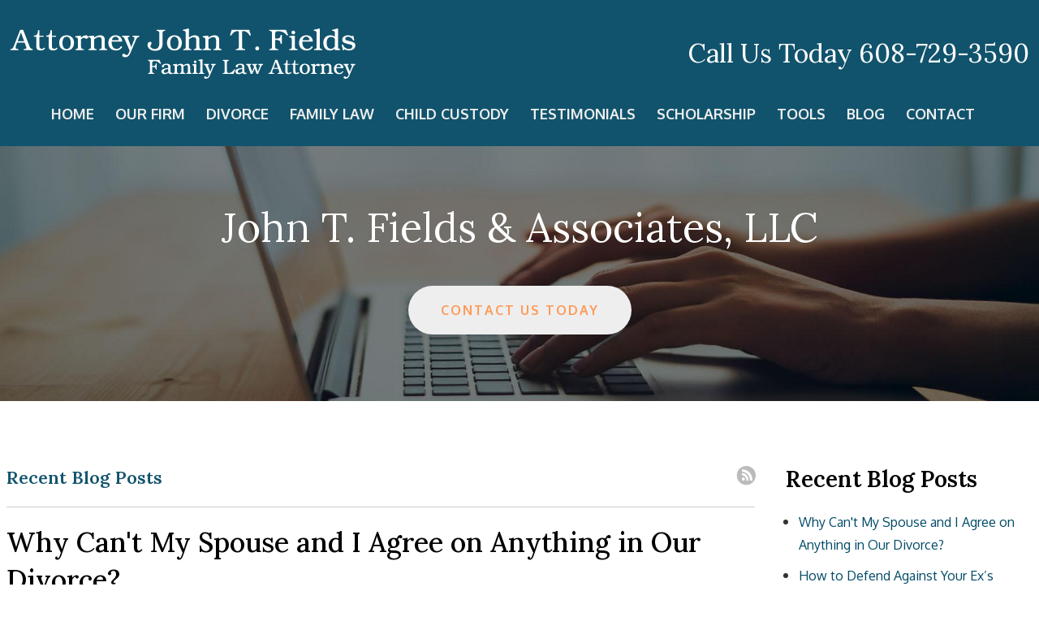

--- FILE ---
content_type: text/html; charset=utf-8
request_url: https://www.johntfieldsdivorceattorney.com/blog?start=10/categories/divorce
body_size: 26067
content:
<!DOCTYPE html>
<html xmlns="http://www.w3.org/1999/xhtml" xml:lang="en" lang="en">
<head>
<!-- Google Tag Manager -->
<script>(function(w,d,s,l,i){w[l]=w[l]||[];w[l].push({'gtm.start':
new Date().getTime(),event:'gtm.js'});var f=d.getElementsByTagName(s)[0],
j=d.createElement(s),dl=l!='dataLayer'?'&l='+l:'';j.async=true;j.src=
'https://www.googletagmanager.com/gtm.js?id='+i+dl;f.parentNode.insertBefore(j,f);
})(window,document,'script','dataLayer','GTM-TW4DRNT');</script>
<!-- End Google Tag Manager -->
<meta content="IE=edge" http-equiv="X-UA-Compatible">
<meta content="width=device-width,initial-scale=1.0,maximum-scale=1" name="viewport">
<meta content="telephone=no" name="format-detection">
<link rel="icon" href="/templates/myssm/favicon.png?v=4429" type="image/png">
<!-- srvnum=7 -->
<base href="https://www.johntfieldsdivorceattorney.com/blog">
<meta http-equiv="content-type" content="text/html; charset=utf-8">
<meta property="og:site_name" content="John T. Fields & Associates, LLC">
<meta property="og:title" content="Blog | John T. Fields & Associates, LLC">
<meta property="og:image" content="https://www.johntfieldsdivorceattorney.com//images/blog/blog_20260117163018.jpg">
<meta name="title" content="Blog | John T. Fields & Associates, LLC">
<meta name="keywords" content="Blog, legal blog, articles, legal articles, family law, family law cases, family court, divorce, contested divorce, uncontested divorce, child custody, spousal support, property division, sole custody, joint custody, child placement, co-parenting, post-divorce modifications, paternity, establishing paternity, domestic abuse, domestic violence, restraining orders, Madison family law attorney, WI">
<meta name="description" content="We invite you to read our legal blog for the latest updates on important legal topics. Call 608-729-3590 if you have any questions.">
<title>Blog | John T. Fields & Associates, LLC</title>
<link href="/blog?format=feed&type=rss" rel="alternate" type="application/rss+xml" title="RSS 2.0">
<link href="/blog?format=feed&type=atom" rel="alternate" type="application/atom+xml" title="Atom 1.0">

<script>
var t,w=window,d=document,shl=false,h=d.getElementsByTagName("HEAD")[0],m=0;
function getWW(){return w.innerWidth;}function getWH(){return w.innerHeight;}
function getDW(){return d.body.clientWidth;}function getDH(){return d.body.scrollHeight;}
function gid(v){return d.getElementById(v);}function gcn(v){return d.getElementsByClassName(v);}
function gtn(v){return d.getElementsByTagName(v);}function out(v){return d.write(v);}
function showBr(v){(getWW()<v)?out("<br />"):out("&nbsp;|&nbsp;");}
function closeVideo(){var ytf=gid("ytf");ytf.parentElement.removeChild(ytf);gid("vov").style.display="none";}
function showVideo(cod){gid("vov").style.display="block";var ifrm=d.createElement("iframe");ifrm.setAttribute("src","https://www.youtube.com/embed/"+cod+"?autoplay=1&amp;rel=0&amp;showinfo=0");ifrm.setAttribute("allowfullscreen","true");ifrm.setAttribute("id","ytf");gid("vcnt").appendChild(ifrm);resizeVideo();}
function addCSS(css){var st=d.createElement("style");st.type="text/css";if(st.styleSheet){st.styleSheet.cssText=css;}else st.appendChild(d.createTextNode(css));h.appendChild(st);}
function eqHeight(cls){var max=0;var eqh=gcn(cls);for(var i=0;i<eqh.length;i++){var ps=eqh[i].getBoundingClientRect();if(ps.height>max)max=ps.height;}for(var i=0;i<eqh.length;i++)eqh[i].style.height=max+"px";}
function resizeVideo(){var ww=getWW();var vv=gcn("resizeVideo");if(vv.length>0){for(var i=0;i<vv.length;i++){var vw=vv[i].getBoundingClientRect().width;if(vw>ww){vw=(ww/100)*92;vv[i].style.width=vw+"px";vv[i].style.left="4%";vv[i].style.marginLeft="0px";}var vh=vw/16*9;vv[i].style.height=vh+"px";}}}
function toTop(){if(d.body.scrollTop!=0 || d.documentElement.scrollTop!=0){w.scrollBy(0,-80);t=setTimeout("toTop()",5);}else clearTimeout(t);}
function mobMenu(){var mtt=gid("mmmtt"),mtg=gid("mmmtg"),cc=gcn("mmmdd"),uc=gcn("lvl2");mtt.onclick=function(){var cn=mtg.className;if(~cn.indexOf("open")){mtg.className=cn.replace("open","");}else mtg.className+=" open";};for(var i=0;i<cc.length;i++){cc[i].addEventListener("click",function(){var p=this.parentElement;var cn=p.className;if(~cn.indexOf("open")){p.className=cn.replace("open","");}else p.className+=" open";});}for(var i=0;i<uc.length;i++){if(uc[i].className.indexOf("ul-contact")>=0){var li=uc[i].getElementsByTagName("LI");if(li.length == 1){var bt3=gid("mobNav_btn3");bt3.innerHTML=bt3.innerHTML.replace("ffices","ffice");bt3.addEventListener("click",function(){mobNav(li[0].getElementsByTagName("A")[0].getAttribute("href"));});}else{if(li.length>1){gid("mobLocs").innerHTML="<ul>"+uc[i].innerHTML+"</ul>";gid("mobNav_btn3").addEventListener("click",function(){mobNav("showLocs");});}}break;}}}
function mobNav(v){if(v!="showLocs"){w.location.href=v;}else{if(!shl){shl=true;gid("mobLocs").style.display="block";}else{shl=false;gid("mobLocs").style.display="none";}}}
function addOnLoad(func){var ol=w.onload;if(typeof w.onload!="function"){w.onload=func;}else{w.onload=function(){if(ol){ol();}func();}}}
function addOnResize(func){var ol=w.onresize;if(typeof w.onresize!="function"){w.onresize=func;}else{w.onresize=function(){if(ol){ol();}func();}}}
function makeCall(num){var regExp=/[A-Z]/g;if(regExp.test(num)){var nums={'ABC':'2','DEF':'3','GHI':'4','JKL':'5','MNO':'6','PQRS':'7','TUV':'8','WXYZ':'9'};for(var k in nums){var v=nums[k],i=0;for(i=0;i<k.length;i++)num=num.replace(k[i],v);}}w.location.href="tel:"+num+"";}
function makeCallAssign(){var mc=gcn("makeCall"),mn=gid("mobNav_btn1"),i=0,num='';if(mn)mn.addEventListener("click",function(){num=mc[0].innerHTML.replace(/(<([^>]+)>)/gi,'');makeCall(num);});if(mc){for(i=0;i<mc.length;i++)mc[i].addEventListener("click",function(){num=this.innerHTML.replace(/(<([^>]+)>)/gi,'');makeCall(num);});}}
function footerMenu(){var fm=gid("footer_main_menu"),fi=gid("mmmc").getElementsByClassName("lilvl-1"),fc=0;if(fm){for(var i=0;i<fi.length;i++){var fa=fi[i].getElementsByTagName("A")[0],ft=fa.text,fh=fa.getAttribute("href"),fb=fa.getAttribute("target"),fa='';if(fb)fb="target="+fb;else fb="";if(fh &&(fh !="#")){fc++;fa="foom"+fc;if(fc==1)fa=fa+" foomFirst";var fd=ft.toLowerCase().replace(/[^a-z0-9]/gi,"");fm.innerHTML=fm.innerHTML+'<a class="'+fa+'" '+fb+' id="foom_'+fd+'" href="'+fh+'">'+ft+"</a>";}}fi=gcn("foom"+fc)[0];fi.className=fi.className+" foomLast";}}
function searchBar(){var ssb=gcn("ssb");for(var i=0;i<ssb.length;i++){ssb[i].addEventListener("click",function(){var cf=gcn("cfld");for(var a=0;a<cf.length;a++){if(cf[a].className=="cfld"){cf[a].className="cfld on";}else cf[a].className="cfld";}});}}
function addGoogleFonts(fs){var tmp=fs.split('|');for(var i=0;i<tmp.length;i++){var f=d.createElement("link");f.rel="stylesheet";f.href="https://fonts.googleapis.com/css?family="+tmp[i];h.appendChild(f);}}
function targetBlank(){for(var c=gtn("A"),a=0;a<c.length;a++){var b=c[a];b.getAttribute("HREF")&&(b.hostname!==location.hostname)&&(b.target="_blank")}};
if(m==0){w.onscroll=function(){var b=gid("b2t");if(b!=undefined)if(w.scrollY>100)b.className="";else b.className="hide";};}
addOnLoad(function(){resizeVideo();targetBlank();makeCallAssign();mobMenu();footerMenu();searchBar();addGoogleFonts("Lora:400,500,600,700|Oxygen:300,400,700");});
addOnResize(function(){resizeVideo();});
</script>
<style>
html{-webkit-text-size-adjust:100%;}input#Submit,input.submit,input[type="submit"],button{-webkit-appearance:none !important;}*{outline:none !important;}
html,body,div,span,object,iframe,h1,h2,h3,h4,h5,h6,p,blockquote,a,img,strong,b,u,i,ol,ul,li,fieldset,form,label,table,tbody,tr,th,td,embed,video{margin:0;padding:0;border:0;font-size:100%;font:inherit;vertical-align:baseline;}blockquote{quotes:none;}blockquote:before,blockquote:after{content:'';content:none;}table{border-collapse:collapse;border-spacing:0;}
.w100{width:100%;}.w95{width:95%;}.w90{width:90%;}.w85{width:85%;}.w80{width:80%;}.w75{width:75%;}.w70{width:70%;}.w65{width:65%;}.w60{width:60%;}.w55{width:55%;}.w50{width:50%;}.w45{width:45%;}.w40{width:40%;}.w35{width:35%;}.w30{width:30%;}.w25{width:25%;}.w20{width:20%;}.w15{width:15%;}.w10{width:10%;}
.hide1000{display:block;}.show1000{display:none;}.hide900{display:block;}.show900{display:none;}.hide800{display:block;}.show800{display:none;}.hide700{display:block;}.show700{display:none;}.hide600{display:block;}.show600{display:none;}.hide500{display:block;}.show500{display:none;}.hide400{display:block;}.show400{display:none;}
.fl{float:left;}.fr{float:left;}pre{border:1px #aaa solid;padding:10px;background-color:#E0D7C3;font-size:12px;line-height:16px;}code{font-family:monospace,'courier new';font-size:12px;line-height:16px;color:#222;}hr{border:none;margin:20px 0px;border-top:1px #bbb solid;}i,em{font-style:italic;}b,strong{font-weight:600;}
.section{width:100%;float:left;position:relative;}.inner{margin:0px;padding:0px;}.ani{-moz-transition:.3s all ease-out;-o-transition:.3s all ease-out;-webkit-transition:.3s all ease-out;transition:.3s all ease-out;}
body{font-family:"Oxygen",sans-serif;font-weight:400;font-size:16px;line-height:30px;color:#333;overflow-x:hidden !important;}body p{margin:20px 0px;}
body a,p strong.makeCall{font-weight:700;text-decoration:none;color:#004A67;}body a:hover,p strong.makeCall:hover{color:#000;}strong{font-weight:700;}

h1,h2,h3,h4{margin:20px 0px;font-weight:500;font-family:"Lora";}
h2{font-size:24px;line-height:38px;color:#000;}
h3{font-size:20px;line-height:26px;color:#555;}
h4{font-size:16px;line-height:22px;color:#222;}
h1,h3.h1{font-size:58px;line-height:62px;color:#111;margin-top:0px !important;font-weight:400;}
body.page h3{font-size:22px;line-height:32px;color:#11536C;font-weight:600;}

.mmm img#btnHome{display:none;}
.mmmhd{background-color:#000;}
.mmm .mmmt{background-color:#004A67;}
#mainMenu{padding:0px;z-index:1000;position:absolute;top:108px;width:100%;left:0px;}
#mainMenu .inner{position:relative;}
#mainMenu #mmmtt,#mainMenu .mmmdd{display:none;}
#mainMenu ul li{list-style:none;list-style-type:none;margin:0px;padding:20px 5px;font-size:18px;line-height:24px;}
#mainMenu ul li a{color:#eee;text-transform:uppercase;text-decoration:none;font-weight:600;}
#mainMenu ul li a:hover,#mainMenu ul li a:focus{color:#fff;}
#mainMenu ul.lvl1 > li{float:left;margin:0px;margin-right:52px;position:relative;text-align:left;}
#mainMenu ul.lvl1 > li.li-contact{margin-right:0px;}
#mainMenu ul.lvl1 ul{padding:10px;display:none;position:absolute;width:270px;background-color:rgba(9,42,54,.92);-webkit-box-shadow:0px 0px 10px 2px rgba(0,0,0,.7);-moz-box-shadow:0px 0px 10px 2px rgba(0,0,0,.7);box-shadow:0px 0px 10px 2px rgba(0,0,0,.7);}
#mainMenu ul.lvl1 ul li{float:none;padding:5px 10px;}
#mainMenu ul.lvl2{margin-top:20px;margin-left:-20px;z-index:10000;}
#mainMenu ul.lvl2 ul{margin-top:-33px;margin-left:250px;z-index:10001;}
#mainMenu li.parent:hover > div > ul,#mainMenu li.parent.hover > div > ul,#mainMenu li.parent:focus > div > ul{display:block !important;}
#mainMenu ul.lvl1 ul li.parent{position:relative;}
#mainMenu ul.lvl1 ul li.parent:after{color:#fff;content:"\2192";font-size:14px;margin-top:-8px;position:absolute;right:6px;top:50%;}
#mainMenu ul.lvl1 ul.ul-ourfirm{width:165px;}
#mainMenu ul.lvl1 ul.ul-divorce{width:330px;}
#mainMenu ul.lvl1 ul.ul-familylaw{width:150px;}
#mainMenu ul.lvl1 ul.ul-childcustody{width:200px;}
#mainMenu ul.lvl1 ul.ul-contact{width:180px;margin-left:-100px;}
#mobNav{display:none;height:40px;margin:0px;padding:0px;width:100%;position:fixed;top:44px;border-bottom:1px #333 solid;z-index:99 !important;}
#mobNav #mobLocs{position:absolute;right:0px;top:40px;background-color:rgba(50,50,50,.9);padding:6px 25px;}
#mobNav #mobLocs ul li{margin:20px 0px;text-align:right;}#mobNav #mobLocs ul li a{font-size:18px !important;}
#mobNav button{height:40px;margin:0px;padding:0px;width:33.333333%;border:none;float:left;background-color:#555;color:#fff;font-size:16px;cursor:pointer;}
#mobNav button:hover,#mobNav button:focus{background-color:#444;}
#mobNav button img{margin-right:6px;margin-bottom:-2px;}
#mobNav button#mobNav_btn2{border-left:1px #333 solid;border-right:1px #333 solid;}
li.myssmSearchBar{display:none;}
.myssmSearchBar{position:absolute !important;right:12px;top:17px;margin:0px !important;padding:0px !important;}
.myssmSearchBar .cfld{width:0px;opacity:0;margin:0px;margin-top:-34px;margin-left:-10px;padding:2px 4px;position:absolute;z-index:0;border:none;height:27px;border-radius:6px;-moz-transition:.3s all ease-out;-o-transition:.3s all ease-out;-webkit-transition:.3s all ease-out;transition:.3s all ease-out;}
.myssmSearchBar .cfld.on{width:210px;margin-left:-230px;opacity:1;z-index:9999;}
.myssmSearchForm input{padding:4px;border-radius:4px;border:1px #aaa solid;margin-bottom:5px;}
.myssmSearch{margin-top:20px;}
.myssmSearch hr{margin:10px 0px;border:none;border-top:1px #ccc solid;}
img.fprac_image{width:98%;padding:1%;background-color:#fff;border:1px #ccc solid;}
#b2t{bottom:10px;right:10px;width:60px;height:60px;display:block;position:fixed;transition-delay:0s;transition-duration:0.7s;transition-property:all;transition-timing-function:ease-in-out;z-index:99999;}#b2t.hide{right:-60px;}
#error404page ul button{display:none;}
#main_content_article .blog .items-more{display:none !important;}
#main_content_article .blog .pagination .counter.pull-right{display:none !important;}
#main_content_article .blog .pagination ul{margin:0px;padding:0px;margin-top:10px;margin-bottom:20px;width:100%;float:left;}
#main_content_article .blog .pagination ul li{width:auto;float:left;list-style:none;list-style-type:none;text-align:center;padding:3px 8px;border:1px #777 solid;margin-right:4px !important;font-size:14px !important;line-height:20px !important;}
#main_content_article .blog .pagination ul li a{font-size:14px !important;line-height:20px !important;}
#main_content_article .blog .items-leading,.items-row .span6{border-bottom:1px #ccc solid;margin-bottom:20px;padding-bottom:20px;width:100%;float:left;}
#main_content_article .inner,#sidebar_left .inner,#sidebar_right .inner{padding:8px;}
#main_content_article ul,#main_content_article ol{margin:10px;margin-left:25px;}
#main_content_article ul ul,#main_content_article ul ol{margin:8px;margin-left:20px;}
#main_content_article p,#sidebar_right p{margin:12px 0px;}
#mainContentWrapper #main_content_article .inner{padding-right:30px;}
body.home #mainContentWrapper #main_content_article .inner{padding-right:10px;}
#sidebar_right h3{margin-left:0px;font-size:28px;line-height:36px;color:#000;}
#sidebar_right ul{margin:10px 0px;margin-left:16px;}
#sidebar_right ul li{margin:10px 0px;font-size:18px;line-height:28px;}
#sidebar_right ul li a{font-weight:400;font-size:16px;line-height:20px !important;}
#sidebar_right ul li b a{font-weight:600;}
#sidebar_right #sbpracs ul button{display:none;}
#sidebar_right #sbpracs ul ul{display:none;}
#sidebar_right #sbpracs ul li#sbactive > ul{display:block;}
#sidebar_right #sbpracs ul li.active ul{display:block !important;}
#sidebar_right li#sbactive > a{font-weight:900 !important;}

.container .inner{max-width:1480px;margin-left:auto;margin-right:auto;}
@media(max-width:1000px){
#mobNav,#mainMenu #mmmtt,#mainMenu .mmmdd{display:block;}#mainMenu{position:fixed;top:0;left:0;}#mainSiteWrapper{margin-top:85px;}
#mainMenu ul,#mainMenu ul li{width:100% !important;padding:0px !important;margin:0px !important;color:#fff !important;text-align:left !important;font-family:sans-serif !important;}
#mainMenu ul li a{text-transform:none;font-size:16px !important;color:#fff !important;text-align:left !important;font-family:sans-serif !important;}
#mainMenu ul.lvl1 > li{margin:0px;}
#mainMenu ul.lvl1 ul{margin:0px;height:auto;padding:0px;display:block;position:relative;width:100%;background-color:transparent;-webkit-box-shadow:none;-moz-box-shadow:none;box-shadow:none;}
#mainMenu ul.lvl1 ul li{padding:0px;}
#mainMenu ul.lvl1 ul li.parent:after{display:none;content:none;}
.mmm{background-color:rgba(0,0,0,0.5);color:#fff;font-family:sans-serif;z-index:9999 !important;}
.mmmhd{border-bottom:1px #333 solid;text-align:left;height:44px;left:0;position:relative;width:100%;z-index:999 !important;}.mmm .mmmt span{background-color:#fff;}
.mmmc{background-color:rgba(0,0,0,.9);text-align:left;}.mmm.open .mmmc{border-right-color:#777;border-right-style:solid;border-right-width:2px;}
.mmm a,.mmm a:active,.mmm a:focus,.mmm button,.mmm button:active,.mmm button:focus{outline-color:-moz-use-text-color;outline-style:none;outline-width:medium;}.mmm a{color:#fff;text-decoration:none !important;}
.mmmhd .mmmpt{display:table-cell;font-size:16px;height:44px;line-height:16px;max-width:100%;vertical-align:middle;}
.mmm{left:0;position:fixed;top:0;width:100%;z-index:999 !important;}.mmm.open{height:100%;padding:0px;padding-bottom:44px;}
.mmmc{box-sizing:border-box;height:100%;left:0;max-width:100%;overflow-x:hidden;overflow-y:scroll;padding:0px;padding-top:44px;position:fixed;top:0;transform:translate(-100%,0px);-webkit-transform:translate(-100%,0px);transition-delay:0s;transition-duration:300ms;transition-property:transform;transition-timing-function:linear;width:400px;z-index:998;}
.mmm.open .mmmc{background-color:rgba(0,0,0,.9);transform:translate(0px,0px);-webkit-transform:translate(0px,0px);}.mmm ul.mmmm,.mmm ul.mmmm ul{padding:0px;margin:0px;}
.mmm li{list-style-image:none;list-style-position:outside;list-style-type:none;position:relative;}.mmm li > span{color:#fff;}
.mmm li > span{border-top:1px #333 solid;display:block;font-size:14px;overflow-x:hidden;overflow-y:hidden;padding:10px 12px;transition-delay:0s;transition-duration:300ms;transition-property:padding;transition-timing-function:linear;}
.mmm li.parent > span{padding-right:44px;}
.mmm a{color:#fff;display:block;font-size:16px;font-weight:400;line-height:20px;padding:0px;position:relative;}
.mmm span.mmm-item-img{left:0;position:absolute;top:0;}.mmm a.mmm-item-img{padding-left:20px;}.mmm ul.mmmkid{display:block;padding:0px;width:100%;}.mmm li.parent li > span a::before{content:"-";left:0;margin-left:-10px;position:absolute;top:0;}
ul.mmmm li .mmmkid{max-height:0;overflow-x:hidden;overflow-y:hidden;transition-delay:0s;transition-duration:1000ms;transition-property:max-height;transition-timing-function:cubic-bezier(0,1,0,1);}
ul.mmmm li.open > .mmmkid{max-height:2000px;transition-delay:0s;transition-duration:3000ms;transition-property:max-height;transition-timing-function:linear;}
.mmm li.parent li > span{padding-left:35px;}.mmm li.parent li li > span{padding-left:60px;}.mmm li.parent li li li > span{padding-left:90px;}
.mmm img#btnHome{display:block;position:absolute;top:12px;right:12px;z-index:9999999 !important;}
.mmm .mmmt{-moz-border-bottom-colors:none;-moz-border-left-colors:none;-moz-border-right-colors:none;-moz-border-top-colors:none;border-bottom-color:-moz-use-text-color;border-bottom-style:none;border-bottom-width:medium;border-image-outset:0 0 0 0;border-image-repeat:stretch stretch;border-image-slice:100% 100% 100% 100%;border-image-source:none;border-image-width:1 1 1 1;border-left-color:-moz-use-text-color;border-left-style:none;border-left-width:medium;border-right-color:-moz-use-text-color;border-right-style:none;border-right-width:medium;border-top-color:-moz-use-text-color;border-top-style:none;border-top-width:medium;cursor:pointer;display:block;float:left;font-size:0;height:44px;margin:0px;margin-right:10px;overflow-x:hidden;overflow-y:hidden;padding:0px;position:relative;text-indent:-9999px;width:44px;}
.mmm .mmmt span{display:block;height:3px;left:12px;position:absolute;right:12px;top:21px;}
.mmm .mmmt span.bar1{transition-delay:300ms;transition-duration:0ms;transition-property:background-color;transition-timing-function:linear;}.mmm.open .mmmt span.bar1{background-color:transparent;}
.mmm .mmmt span.bar2,.mmm .mmmt span.bar3{transition-delay:300ms,300ms,0s;transition-duration:300ms,300ms,300ms;transition-property:top,bottom,transform;transition-timing-function:linear,linear,linear;}.mmm .mmmt span.bar2{top:10px;}
.mmm.open .mmmt span.bar2,.mmm.open .mmmt span.bar3{transition-delay:0s,0s,300ms;transition-duration:300ms,300ms,300ms;transition-property:top,bottom,transform;transition-timing-function:linear,linear,linear;}
.mmm.open .mmmt span.bar2{top:21px;transform:rotate(45deg);-webkit-transform:rotate(45deg);}.mmm .mmmt span.bar3{top:31px;}
.mmm.open .mmmt span.bar3{top:21px;transform:rotate(-45deg);-webkit-transform:rotate(-45deg);}
.mmm li.parent .mmmdd{border:none;background-color:transparent;cursor:pointer;font-size:0;height:40px;margin:0px;overflow-x:hidden;overflow-y:hidden;padding:0px;position:absolute;right:5px;text-indent:-9999px;top:1px;width:40px;z-index:99;}
.mmm li.parent .mmmdd span{background-color:#fff;display:block;height:3px;position:absolute;top:18px;transition-delay:0s,0s;transition-duration:300ms,300ms;transition-property:background-color,transform;transition-timing-function:linear,linear;width:13px;}
.mmm li.parent .mmmdd span.bar1{left:9px;transform:rotate(45deg);-webkit-transform:rotate(45deg);}.mmm li.parent.open > .mmmdd span.bar1{transform:rotate(-45deg);-webkit-transform:rotate(-45deg);}
.mmm li.parent .mmmdd span.bar2{right:9px;transform:rotate(-45deg);-webkit-transform:rotate(-45deg);}.mmm li.parent.open > .mmmdd span.bar2{transform:rotate(45deg);-webkit-transform:rotate(45deg);}
#mainMenu ul.lvl1 > li.active{background-color:transparent;}
#mainMenu ul.lvl1 li.lilvl-1:last-child{padding-bottom:200px !important;}
#mainMenu ul li.myssmSearchBar{display:block !important;position:relative !important;left:0px;top:0px;margin:10px 0px !important;padding:0px !important;margin-bottom:50px !important;}
#mainMenu ul li.myssmSearchBar .cfld{font-size:16px;color:#fff;width:90% !important;opacity:1 !important;margin:0px 3% !important;padding:4px 8px;position:absolute;border:1px #888 solid;border-radius:0px;background-color:transparent;}
#mainMenu ul li.myssmSearchBar img{display:none;}
}

.bbtn{width:100%;float:left;margin:0px;padding:20px 0px;}
.bbtn a{padding:20px 40px;font-size:16px;line-height:16px;letter-spacing:2px;font-weight:600;text-transform:uppercase;border-radius:32px;-moz-transition:.3s all ease-out;-o-transition:.3s all ease-out;-webkit-transition:.3s all ease-out;transition:.3s all ease-out;}
.bbtn a.bb{background-color:#2CA2DD;color:#fff;}
.bbtn a.bb:hover{background-color:#1E516A;color:#fff;}
.bbtn a.oo{background-color:#eee;color:#FF9A57;}
.bbtn a.oo:hover{background-color:#B44800;color:#fff;}
.bbtn a.ww{background-color:#fff;color:#FF9A57;}
.bbtn a.ww:hover{background-color:#B44800;color:#fff;}

body.page h2{font-size:34px;line-height:46px;margin-top:0px;}
body.page h1{display:none;}
body.page.scholarship h1{display:block;}

body.page #before_content_container_1,#h1ph{width:100%;float:left;margin:0px;padding:0px;background-size:cover;background-position:center;text-align:center;background-image:none;background-color:#10769E;}
body.page #before_content_container_1{margin-bottom:50px;}
body.page #before_content_container_1 .inner.single{padding:0px !important;width:100%;float:left;max-width:100%;}
#h1ph{padding:70px 50px;padding-bottom:66px;box-sizing:border-box;font-size:50px;line-height:60px;color:#fff;font-family:"Lora";font-weight:400;background-image:url(../../../../../images/top-default.jpg);font-weight:400;}
#h1ph{background-image:url(../../../../../images/top-blog.jpg);}#h1ph .bbtn{margin-top:10px;margin-bottom:8px !important;}
#h1ph .bbtn a{font-family:"Oxygen";}

body.page #main_content_article img.fprac_image{display:none;}
#attprof{width:28%;float:right;margin:0px;padding:0px;margin-left:40px;margin-bottom:10px;margin-top:5px;}
#attprof #btn_print{text-align:right;width:100%;float:left;margin-bottom:10px;}
#attprof #btn_print img{width:24px;margin-right:10px;margin-bottom:-5px;}
#attprof img#attimg{width:96%;padding:2%;margin:0px;margin-bottom:10px;border:1px #aaa solid;}
#attbdgs{width:100%;float:left;margin:0px;text-align:center;}
#attbdgs img{width:94%;height:auto;margin:4px 3%;}

#footer_container_2{width:100%;float:left;margin:0px;padding:100px 0px;}
#fooc1,#fooc2{width:46%;float:left;margin:0px;padding:0px;box-sizing:border-box;}
#fooc1{margin-right:8%;background-color:#f0f0f0;text-align:center;padding:60px 60px;}
#fooc1 h3,#fooc2 h3{color:#000;font-size:46px;line-height:46px;margin:0px;margin-bottom:20px;font-weight:400;width:100%;float:left;}
#fooc1 .ovcCF.ovcCF58{width:100%;float:left;margin:0px;padding:0px;text-align:left;font-family:"Oxygen";}
#fooc1 .ovcCF.ovcCF58 .ovcMandaText{text-align:center;margin-bottom:10px;color:#000;}
#fooc1 .ovcCF.ovcCF58 .ovcCF58_lbl{font-size:1px;color:#fff;line-height:1px;width:100%;float:left;margin:0px;padding:0px;box-sizing:border-box;position:relative;}
#fooc1 .ovcCF.ovcCF58 .ovcCF58_lbl span{font-size:18px;color:#800;line-height:18px;position:absolute;right:10px;top:10px;}
#fooc1 .ovcCF.ovcCF58 img{display:none;}
#fooc1 .ovcCF.ovcCF58 input[type=text],#fooc1 .ovcCF.ovcCF58 textarea{width:100%;float:left;margin:0px;margin-bottom:12px;padding:6px 10px;box-sizing:border-box;border:1px #bbb solid;border-radius:3px;font-size:16px;line-height:20px;color:#000;font-family:sans-serif;}
#fooc1 .ovcCF.ovcCF58 .ovcCF_disc p{text-align:center;font-size:13px;line-height:20px;font-family:"Oxygen";}
#fooc1 .ovcCF.ovcCF58 .ovcCF_disc p.ovcCF_disc_1{width:100%;float:left;margin:0px;margin-bottom:14px;}
#fooc1 .ovcCF.ovcCF58 .ovcCF_disc p a{color:#B7955A;}#fooc1 .ovcCF.ovcCF58 .ovcCF_disc p a:hover{color:#000;}
#fooc1 .ovcCF.ovcCF58 .ovcCF_disc input{float:none;}
#fooc1 .ovcCF.ovcCF58 .ovcCF58_input.ovcCF58_submit{width:100%;float:left;margin:0px;padding:0px;text-align:center;margin-top:0px;}
#fooc1 .ovcCF.ovcCF58 .ovcCF58_input.ovcCF58_submit button{padding:20px 40px;font-size:16px;line-height:16px;letter-spacing:2px;font-weight:600;text-transform:uppercase;border-radius:25px;-moz-transition:.3s all ease-out;-o-transition:.3s all ease-out;-webkit-transition:.3s all ease-out;transition:.3s all ease-out;background-color:#2CA2DD;color:#fff;}
#fooc1 .ovcCF.ovcCF58 .ovcCF58_input.ovcCF58_submit button:hover{background-color:#1E516A;color:#fff;}

#fooc2 h3{margin-bottom:40px !important;}
#fooc2 h4,#fooc2 p,#fooc2 h5{width:100%;float:left;margin:0px;padding:0px;}
#fooc2 h4{color:#000;font-size:24px;line-height:32px;}
#fooc2 p{color:#444;font-size:18px;line-height:26px;margin:15px 0px;}
#fooc2 h5{color:#888;font-size:18px;line-height:20px;}
#fooc2 .hpblg{width:100%;float:left;margin:0px;padding:0px;margin-bottom:25px;padding-bottom:28px;border-bottom:2px #ddd solid;}
#fooc2 .hpblg.hpblg3{margin-bottom:0px;border-bottom:0px;}
#fooc2 .bbtn{margin-top:10px;}

#footer_container_3{width:100%;float:left;margin:0px;padding:100px 0px;background-color:#f0f0f0;}
#footer_container_3 table{width:100%;float:left;margin:0px;padding:0px;}
#footer_container_3 table td{vertical-align:middle;text-align:left;}
#footer_container_3 table td#ftd1{width:36%;background-image:url(../../../images/bgcap.jpg);background-size:cover;background-position:center;}
#footer_container_3 table td#ftd2{width:36%;padding-left:6%;}
#footer_container_3 table td#ftd3{width:28%;}
#footer_container_3 table h3{color:#000;margin:0px;width:100%;float:left;}
#footer_container_3 table td#ftd2 h3{font-size:42px;line-height:42px;}
#footer_container_3 table td#ftd2 p{font-size:22px;line-height:38px;margin-top:20px;width:100%;float:left;}
#footer_container_3 table td#ftd3 h3{font-size:30px;line-height:30px;margin-bottom:20px;}
#footer_container_3 table td#ftd3 p{font-size:20px;line-height:20px;margin:2px 0px;width:100%;float:left;box-sizing:border-box;padding:10px 20px;border-radius:10px;}
#footer_container_3 table td#ftd3 p.fp1{background-color:#fff;}

#footer_container_4{width:100%;float:left;margin:0px;padding:60px 0px;padding-top:64px;color:#fff;background-color:#7B894C;}
#footer_container_4 img{float:left;width:90%;max-width:426px;}
#footer_main_menu{width:auto;float:right;padding:0px;margin-top:18px;}
#footer_main_menu a{color:#F5FFD5;font-weight:700;font-size:16px;text-transform:uppercase;text-decoration:none;margin:0px;padding:0px;margin-left:20px;}
#footer_main_menu a:hover{color:#fff;}

#footer_container_5{width:100%;float:left;margin:0px;padding:50px 0px;}
#footer_container_5 form{width:100%;float:left;margin:0px;}
#footer_container_5 form input{width:220px;box-sizing:border-box;padding:6px 15px;font-size:16px;line-height:18px;float:left;margin:0px;border:1px #000 solid;border-radius:20px;color:#000;}
#foo_geo{width:100%;float:left;margin:0px;margin-top:0px;}
#foo{width:100%;float:left;margin:0px;margin-top:35px;}
#foo img{float:left;margin-right:10px;margin-top:-12px;}
#foo br{display:none;}
#foo_dsc a{margin-left:30px;font-weight:400;color:#000;}

#footer_container_1{padding:150px 0px;width:100%;float:left;background-color:#10769E;color:#fff;background-image:url(../../../images/bgtst.jpg);background-size:auto 100%;background-position:center right;background-repeat:no-repeat;}
#footer_container_1 .inner{position:relative;}
#footer_container_1 h3{font-size:26px;line-height:26px;width:100%;float:left;margin:0px;color:#A0C2D0;font-family:"Oxygen";font-weight:600;letter-spacing:4px;}
#footer_container_1 #hpTestimonials{position:relative;height:370px;padding:0px;margin:0px;margin-top:10px;list-style-type:none;width:58%;float:left;}
#footer_container_1 #hpTestimonials li{padding:0px;margin:0px;box-sizing:border-box;background:transparent;color:#000;position:absolute;left:0px;top:0px;width:100%;height:100%;opacity:0;z-index:1;-webkit-transition:opacity 1s;-moz-transition:opacity 1s;-o-transition:opacity 1s;transition:opacity 1s;}
#footer_container_1 #hpTestimonials li.show{opacity:1;z-index:2;}
#footer_container_1 #hpTestimonials p{font-size:40px;line-height:60px;color:#fff;font-family:"Lora";font-weight:400;}
#footer_container_1 #hpTestBtns{position:absolute;top:330px;left:0;z-index:99;}
#footer_container_1 #hpTestBtns img{cursor:pointer;}
#footer_container_1 #hpTestBtns img:hover{opacity:.6;}
#footer_container_1 #hpTestBtns img#btnPrev{margin-right:12px;}

#after_content_container_5{width:100%;float:left;margin:0px;padding:0px;padding-bottom:130px;background-color:#f0f0f0;background-image:url(../../../images/bgcity.jpg);background-size:cover;background-position:center;}
#div1,#div2{float:left;margin:0px;padding:0px;box-sizing:border-box;}
#div1{width:45%;margin-right:5%;margin-top:-25px;}
#div1 div{height:600px;width:100%;float:left;margin:0px;padding:0px;background-color:#f0f0f0;background-image:url(../../../images/bgdiv.jpg);background-size:cover;background-position:center;}
#div1 h3{color:#000;font-size:60px;line-height:70px;font-weight:400;margin:0px;width:100%;float:left;margin-top:30px;margin-bottom:50px;}
#div1 p{width:100%;float:left;margin:0px;padding:0px;}
#div1 a{color:#333;font-size:20px;line-height:20px;letter-spacing:2px;font-weight:600;}
#div1 a img{width:65px;float:left;margin-right:18px;margin-top:-18px;}
#div1 a:hover{color:#000;letter-spacing:1px;}
#div2{width:50%;padding-top:130px;}
#div2 h3{color:#000;font-size:30px;line-height:40px;font-weight:400;margin:0px;width:100%;float:left;margin-bottom:35px;}
#div2 .bbtn{margin-top:25px;}
#div2 .bbtn a{padding:20px 30px;}
#div2 .bbtn a.ww1{margin-right:15px;}
#div2 ul{margin-left:25px;}

#headerWrapper{position:relative;z-index:9;}
#header_container_1{height:180px;width:100%;float:left;margin:0px;padding:0px;box-sizing:border-box;background-color:rgba(0,0,0,.4);color:#fff;}
#hdlogo{float:left;width:92%;margin:0px;max-width:426px;margin-top:35px;}
#hdr{width:500px;float:right;text-align:right;margin-top:30px;}
#hdr h3{float:left;width:100%;color:#fff;font-size:32px;line-height:32px;font-weight:400;text-align:right;}
#hdr h3 strong{font-weight:400;}
#beforeContentWrapper{position:relative;z-index:1;}

#before_content_container_1{width:100%;float:left;margin:0px;margin-top:-180px;padding:0px;box-sizing:border-box;overflow:hidden !important;}
#before_content_container_1 .inner.single{width:100% !important;float:left !important;margin:0px !important;max-width:100% !important;padding:0px !important;overflow:hidden !important;}
#hpSlider.slider{overflow:hidden;position:relative;width:100%;height:1000px;background-color:#444;}
#hpSlider.slider .navi,#hpSlider.slider .prv,#hpSlider.slider .nxt{display:none;}
#hpSlider.slider:hover .prv,#hpSlider.slider:hover .nxt{-webkit-transform:translateX(0);transform:translateX(0);z-index:2;}
.slides div.slide{position:absolute;top:0;bottom:0;left:0;right:0;opacity:0;background-size:cover;background-position:center;background-repeat:no-repeat;}
.bt{width:80%;float:left;margin:0px 10%;padding:0px;margin-bottom:0px;}
.bt h3{width:100%;float:left;margin:0px;padding:0px;font-size:80px;line-height:90px;color:#fff;font-weight:400;}
.bt .bbtn a{color:#000;font-family:"Lora";font-weight:400;font-size:24px;line-height:26px;letter-spacing:1px;text-transform:none;border-radius:40px;}
.bt.bt1{text-align:right;margin-top:440px;}
.bt.bt2{text-align:left;margin-top:400px;}
.bt.bt1 h3{margin-bottom:55px;}
.bt.bt2 h3{margin-bottom:45px;}

body.page #header_container_1{background-color:#11536C;}

#before_content_container_4{width:100%;float:left;margin:0px;padding:50px 0px;background-color:#10769E;color:#fff;text-align:center;}
#before_content_container_4 h3{width:100%;float:left;margin:0px;padding:0px;color:#fff;font-weight:400;font-size:34px;line-height:34px;}
#before_content_container_4 h3 strong{font-weight:600;}
#before_content_container_4 h3 a{color:#F49E64;}#before_content_container_4 h3 a:hover{color:#Fff;}

body.home #mainContentWrapper #main_content_article .inner{padding:0px 12px;}
body.home #mainContentWrapper h4{font-size:36px;line-height:36px;width:100%;float:left;margin:0px;padding:0px;letter-spacing:7px;color:#7B894C;font-family:"Oxygen";font-weight:600;margin-bottom:22px;margin-top:100px;}
#hp1{width:95%;float:left;margin:0px;margin-left:5%;padding:0px;}
#hp1 .bbtn{margin-top:15px;}
#hp2,#hp21,#hp22,#hp21 h3,#hp21 p{width:100%;float:left;margin:0px;padding:0px;box-sizing:border-box;text-align:center;}
#hp2{margin-top:100px;}
#hp21{width:42%;margin-right:5%;}
#hp21 h3{color:#000;font-size:36px;line-height:50px;font-weight:400;margin-top:15px;}
#hp21 p{color:#444;font-size:22px;line-height:36px;font-weight:400;margin:20px 0px;}
#hp22{width:53%;padding-top:160px;}
#hp22 a{display:block;float:left;margin:0px;padding:0px;width:33.3333%;}
#hp22 a h5,#hp22 a h3{width:100%;float:left;margin:0px;padding:0px;box-sizing:border-box;text-align:center;font-size:20px;line-height:20px;}
#hp22 a h5{font-family:"Oxygen";text-transform:uppercase;color:#FF9A57;letter-spacing:4px;font-weight:600;margin:10px 0px;}
#hp22 a h3{color:#000;font-weight:400;}
#vov{width:100%;height:100%;display:none;padding:0px;z-index:999999;}#vov .vcnt{left:0;width:100%;height:100%;z-index:999999;}#vov .vcnt > div{height:100%;z-index:1000010;}
#vov[style]{margin-top:0px !important;position:fixed !important;top:0 !important;left:0 !important;background-image:none !important;background:rgba(255,255,255,.8) !important;z-index:1000000;}
#vov .vcnt{width:570px;height:350px;position:absolute !important;margin-left:50%;left:-290px;margin-top:0px !important;-webkit-box-shadow:0px 0px 34px 12px rgba(0,0,0,.7);-moz-box-shadow:0px 0px 34px 12px rgba(0,0,0,.7);box-shadow:0px 0px 34px 12px rgba(0,0,0,.7);}
#vov .close{position:absolute;top:80px;right:100px;opacity:1;z-index:1000000 !important;cursor:pointer;color:#000;font-size:80px;font-weight:100;text-decoration:none;}#ytf{width:100%;height:100%;border:none;}
@media(max-width:600px){.vvid{width:50%;}#vov .close{top:20px;right:20px;font-size:50px;}}
#after_content_container_1{width:100%;float:left;margin:0px;padding:90px 0px;padding-bottom:80px;text-align:center;}
#after_content_container_1 img{width:auto;height:108px;margin:0px 25px;}

#after_content_container_2{width:100%;float:left;margin:0px;padding:0px;background-color:#10769E;}
#after_content_container_2 .inner.single{width:100%;float:left;margin:0px;padding:0px;max-width:100%;}
#after_content_container_2 .pp{width:33.3333%;float:left;margin:0px;padding:0px;box-sizing:border-box;position:relative;height:650px;cursor:pointer;}
#pp11,#pp12,#pp21,#pp22,#pp31,#pp32,.ppt{position:absolute;left:0px;top:0px;width:100%;height:650px;background-size:cover;background-position:center;-moz-transition:.3s all ease-out;-o-transition:.3s all ease-out;-webkit-transition:.3s all ease-out;transition:.3s all ease-out;box-sizing:border-box;}
#pp11{background-image:url(../../../images/pp10.jpg);}
#pp12{background-image:url(../../../images/pp11.jpg);opacity:0;}
#pp21{background-image:url(../../../images/pp20.jpg);}
#pp22{background-image:url(../../../images/pp21.jpg);opacity:0;}
#pp31{background-image:url(../../../images/pp30.jpg);}
#pp32{background-image:url(../../../images/pp31.jpg);opacity:0;}
#after_content_container_2 #pp1:hover #pp12{opacity:1;}
#after_content_container_2 #pp2:hover #pp22{opacity:1;}
#after_content_container_2 #pp3:hover #pp32{opacity:1;}
.ppt{padding:58px;padding-top:330px;}
.ppt h3,.ppt p{color:#fff;font-weight:400;width:100%;float:left;margin:0px;padding:0px;}
.ppt h3{font-size:50px;line-height:50px;}
.ppt p{font-size:22px;line-height:34px;margin:22px 0px;margin-bottom:30px;}

span.sd{display:inline-block;}
span.sm{display:none;}
#after_content_container_3{width:100%;float:left;margin:0px;padding:0px;}
#pit1,#pit11,#pit12,#pit13,#pit2,#pit21,#pit22,#pit23,#pit24{width:100%;float:left;margin:0px;padding:0px;text-align:center;box-sizing:border-box;}
#pit1{width:90%;margin:0px 5%;margin-top:100px;}
#pit11{background-image:url(../../../images/bgbull.jpg);background-size:cover;background-position:center;padding-top:100px;padding-bottom:110px;}
#pit11 h3{color:#fff;font-weight:400;width:100%;float:left;margin:0px;padding:0px;font-size:80px;line-height:94px;margin-bottom:40px;}
#pit12,#pit13{width:48%;margin-top:40px;}
#pit12{margin-right:4%;}
#pit2{margin-top:100px;margin-bottom:130px;}
#pit21,#pit22,#pit23,#pit24{width:25%;padding:0px 20px;}
#pit2 h3,#pit2 p{width:100%;float:left;margin:0px;font-weight:400;}
#pit2 h3{font-size:26px;line-height:26px;color:#000;margin-top:10px !important;}
#pit2 p{margin-top:10px;}
#pit2 p a{color:#EA8039;}#pit2 p a:hover{color:#000;}

.tst{width:100%;float:left;margin:0px;padding:0px;border-top:1px #ccc solid;padding-top:20px;margin-bottom:20px;}
.tst p{margin:0px;padding:0px;font-family:serif;font-style:italic;font-size:18px;line-height:30px;}
.tst p.sign{text-align:right;color:#000;font-weight:600;}
.tst img{width:40px;float:left;margin-top:20px;margin-right:25px;margin-bottom:15px;}
#vids{width:100%;float:left;margin:0px;padding:0px;margin-bottom:20px;}
#vids iframe{width:49%;height:280px;float:left;margin:0px;padding:5px;margin-bottom:20px;box-sizing:border-box;border:1px #aaa solid;}
#vids iframe.vid1{margin-right:2%;}

#csc{width:100%;float:left;margin:0px;padding:0px;}
#csc table{width:100%;float:left;margin:0px;padding:0px;border-collapse:collapse;margin-bottom:25px;}
#csc table tr td{padding:5px;text-align:center;vertical-align:middle;background-color:#fff;color:#000;font-weight:400;border:1px #ccc solid;}
#csc table tr#chd td{background-color:#216080;color:#fff;font-weight:600;}
#csc form{width:100%;float:left;margin:10px 0px;padding:30px;background-color:#eee;box-sizing:border-box;margin-bottom:25px;}
#csc form h2{width:100%;float:left;margin-top:-5px !important;}
#csc form input,#csc form select{width:100%;float:left;margin:0px;padding:5px 10px;background-color:#fff;color:#000;box-sizing:border-box;border:1px #555 solid;border-radius:3px;font-size:16px;line-height:22px;margin-bottom:10px;}

#ss_profile_img{margin:0 0 15px 24px;padding:2px;width:400px;border:1px solid #ccc;float:right;box-sizing:border-box;}
#ss_winners{padding: 0px 0 40px;width: 100%;float: left;}
#ss_winners .container_1600{margin:0 auto;width:1600px;}
#ss_winners h3{padding:20px 12px;color:#fff;text-align:center;background:#1d283d;box-sizing:border-box;}
.ss_winner_block{padding: 60px 0 40px;width:100%;float:left;}
.ss_winner_block img{margin:0 35px 15px 0;padding:2px;width:300px;border:1px solid #ccc;float:left;box-sizing:border-box;}
.ss_winner_block h4{margin: 40px 0 0;font-size: 26px;}
.ss_winner_block .bbtn{margin-top:0;}
.pastwin{width:100%;float:left;margin:0px;padding:0px;border-top:5px #eee solid;padding-top:40px;margin-bottom:55px;}
.pastwin h3{margin-top:0px;}
.pastwin img{float:right;padding:6px;border:1px #ccc solid;margin-left:40px;margin-bottom:15px;width:240px;margin-top:-45px;}
.pastwin .bbtn{margin:15px 0 0;width:auto;}

@media(max-width:1700px){
#footer_container_1{padding:100px 0px;}
#footer_container_1 h3{font-size:26px;line-height:26px;letter-spacing:4px;}
#footer_container_1 #hpTestimonials{height:340px;margin-top:10px;width:58%;}
#footer_container_1 #hpTestimonials p{font-size:38px;line-height:58px;}
#footer_container_1 #hpTestBtns{top:310px;}
#footer_container_1 #hpTestBtns img#btnPrev{margin-right:12px;}	
}
@media(max-width:1660px){#ss_winners .container_1600{padding:0 12px;width:100%;box-sizing:border-box;}}
@media(max-width:1520px){
#footer_container_1{padding:90px 0px;box-sizing:border-box;padding-left:50px;}
#footer_container_1 h3{font-size:26px;line-height:26px;letter-spacing:4px;}
#footer_container_1 #hpTestimonials{height:300px;margin-top:10px;width:50%;}
#footer_container_1 #hpTestimonials p{font-size:32px;line-height:50px;}
#footer_container_1 #hpTestBtns{top:280px;}
#footer_container_1 #hpTestBtns img#btnPrev{margin-right:12px;}
}
@media(max-width:1500px){
.inner.single{padding:0px 12px;}
#footer_container_1 .inner.single{padding:0px 0px;}
#footer_container_4{padding:50px 0px;padding-top:54px;}
#footer_container_4 img{width:90%;max-width:300px;}
#footer_main_menu{margin-top:8px;}
#footer_main_menu a{font-size:16px;margin-left:20px;}
#footer_container_3{padding:90px 0px;}
#after_content_container_5{padding-bottom:100px;}
#div1{width:38%;margin-right:4%;margin-top:-25px;}
#div1 div{height:600px;}
#div1 h3{font-size:46px;line-height:58px;margin-top:30px;margin-bottom:50px;}
#div1 a{color:#333;font-size:20px;line-height:20px;}
#div1 a img{width:65px;margin-right:18px;margin-top:-18px;}
#div2{width:58%;padding-top:110px;}
#div2 h3{font-size:30px;line-height:40px;margin-bottom:32px;}
#div2 .bbtn{margin-top:25px;}
#div2 .bbtn a{padding:20px 30px;}
#div2 .bbtn a.ww1{margin-right:15px;}
#div2 ul{margin-left:25px;}
#header_container_1{height:180px;}
#hdlogo{width:92%;margin-top:35px;}
#hdr{width:550px;margin-top:30px;}
#hdr h3{font-size:32px;line-height:32px;}
#mainMenu{top:108px;width:1180px;margin:0px;left:50%;margin-left:-590px;}
#mainMenu ul li{padding:20px 5px;font-size:18px;line-height:24px;}
#mainMenu ul.lvl1 > li{margin:0px 8px;}
body.home #mainContentWrapper h4{font-size:32px;line-height:32px;letter-spacing:6px;margin-bottom:22px;margin-top:70px;text-align:center;box-sizing:border-box;}
body.home #mainContentWrapper h1{text-align:center;}
#hp1{width:100%;margin-left:0;text-align:center;box-sizing:border-box;}
#hp1 .bbtn{margin-top:15px;}
#hp2,#hp21,#hp22,#hp21 h3,#hp21 p{width:100%;float:left;margin:0px;padding:0px;box-sizing:border-box;text-align:center;}
#hp2{margin-top:80px;}
#hp21{width:42%;margin-right:5%;}
#hp21 h3{font-size:36px;line-height:50px;margin-top:15px;}
#hp21 p{font-size:22px;line-height:36px;margin:20px 0px;}
#hp22{width:53%;padding-top:160px;}
#hp22 a{width:33.3333%;}
#hp22 a h5,#hp22 a h3{font-size:20px;line-height:20px;}
#hp22 a h5{letter-spacing:4px;margin:10px 0px;}
#after_content_container_1{padding:80px 0px;padding-bottom:70px;}
#after_content_container_1 img{height:105px;margin:0px 20px;}
#pit1{width:92%;margin:0px 4%;margin-top:70px;}
#pit11{padding-top:90px;padding-bottom:100px;}
#pit11 h3{font-size:80px;line-height:94px;margin-bottom:40px;}
#pit12,#pit13{width:48%;margin-top:30px;}
#pit12{margin-right:4%;}
#pit2{margin-top:70px;margin-bottom:110px;}
#pit21,#pit22,#pit23,#pit24{width:25%;padding:0px 18px;}
#pit2 h3{font-size:26px;line-height:26px;}
#pit2 p{margin-top:10px;}
#before_content_container_1{margin-top:-180px;}
#hpSlider.slider{height:760px;}
.bt{width:90%;margin:0px 5%;}
.bt h3{font-size:70px;line-height:80px;}
.bt.bt1{margin-top:340px;}
.bt.bt2{margin-top:340px;}
body.home #main_content_article h4{text-align:center;margin-bottom:40px !important;}
body.home #main_content_article h4 hr{width:100px !important;margin:0px auto;float:none;}
}
@media(max-width:1400px){
#footer_container_3{padding:80px 0px;}
#footer_container_2{padding:80px 0px;}
#fooc1,#fooc2{width:48%;}
#fooc1{margin-right:4%;padding:80px 50px;}
#fooc1 h3,#fooc2 h3{font-size:40px;line-height:40px;margin-bottom:20px;}
#fooc2 h4{font-size:22px;line-height:30px;}
#fooc2 p{font-size:18px;line-height:26px;margin:15px 0px;}
#fooc2 h5{font-size:18px;line-height:20px;}
#fooc2 .hpblg{margin-bottom:23px;padding-bottom:26px;}
#fooc2 .hpblg.hpblg3{margin-bottom:0px;border-bottom:0px;}
#after_content_container_2 .pp{width:33.3333%;height:500px;}
#pp11,#pp12,#pp21,#pp22,#pp31,#pp32,.ppt{height:500px;}
.ppt{padding:40px;padding-top:220px;}
.ppt h3{font-size:40px;line-height:40px;}
.ppt p{font-size:18px;line-height:30px;margin:20px 0px;margin-bottom:28px;}
#before_content_container_4{padding:40px 0px;}
#before_content_container_4 h3{font-size:30px;line-height:30px;}
#vids iframe{width:49%;height:240px;padding:5px;margin-bottom:20px;}
}
@media(max-width:1350px){
#after_content_container_1{padding:70px 0px;padding-bottom:60px;}
#after_content_container_1 img{height:84px;margin:0px 16px;}
#footer_container_4{padding:40px 0px;padding-top:44px;}
#footer_container_4 img{width:90%;max-width:150px;}
#footer_main_menu{margin-top:-6px;}
#footer_main_menu a{font-size:14px;margin-left:12px;}
}
@media(max-width:1300px){
.ss_winner_block{width:100%;}
#footer_container_3{padding:70px 0px;}
#footer_container_1{padding:70px 80px;box-sizing:border-box;background-image:none;text-align:center;}
#footer_container_1 h3{font-size:26px;line-height:26px;letter-spacing:4px;}
#footer_container_1 #hpTestimonials{height:270px;margin-top:10px;width:100%;}
#footer_container_1 #hpTestimonials p{font-size:34px;line-height:52px;}
#footer_container_1 #hpTestBtns{top:246px;width:100%;text-align:center;}
#footer_container_1 #hpTestBtns img{float:none;}
#footer_container_1 #hpTestBtns img#btnPrev{margin-right:15px;}
}
@media(max-width:1260px){
#after_content_container_5{padding-bottom:70px;}
#div1{width:38%;margin-right:4%;margin-top:-25px;}
#div1 div{height:600px;}
#div1 h3{font-size:40px;line-height:50px;margin-top:30px;margin-bottom:50px;}
#div1 a{color:#333;font-size:18px;line-height:18px;}
#div1 a img{width:65px;margin-right:14px;margin-top:-18px;}
#div2{width:58%;padding-top:70px;}
#div2 h3{font-size:30px;line-height:40px;margin-bottom:25px;}
#div2 .bbtn{margin-top:25px;}
#div2 .bbtn a{padding:20px 20px;letter-spacing:1px;}
#div2 .bbtn a.ww1{margin-right:12px;}
#div2 ul{margin-left:25px;}
}
@media(max-width:1240px){
body.home #mainContentWrapper h4{font-size:28px;line-height:28px;letter-spacing:6px;margin-bottom:22px;margin-top:60px;}
body.home #mainContentWrapper h1{font-size:48px;line-height:60px;margin-bottom:10px;}
#hp1 .bbtn{margin-top:15px;}
#hp2{margin-top:40px;}
#hp21{width:42%;margin-right:2%;}
#hp21 h3{font-size:28px;line-height:42px;margin-top:15px;}
#hp21 p{font-size:18px;line-height:32px;margin:20px 0px;}
#hp22{width:56%;padding-top:160px;}
#hp22 a{width:33.3333%;}
#hp22 a h5,#hp22 a h3{font-size:20px;line-height:20px;}
#hp22 a h5{letter-spacing:4px;margin:10px 0px;}
}
@media(max-width:1220px){#ss_profile_img{width:300px;}}
@media(max-width:1200px){
#footer_container_3{padding:60px 0px;}
#footer_container_3 table td#ftd1{width:36%;}
#footer_container_3 table td#ftd2{width:36%;padding-left:5%;}
#footer_container_3 table td#ftd3{width:28%;}
#footer_container_3 table td#ftd2 h3{font-size:34px;line-height:34px;}
#footer_container_3 table td#ftd2 p{font-size:20px;line-height:36px;margin-top:20px;}
#footer_container_3 table td#ftd3 h3{font-size:24px;line-height:24px;margin-bottom:20px;}
#footer_container_3 table td#ftd3 p{font-size:20px;line-height:20px;margin:2px 0px;padding:10px 20px;border-radius:10px;}
#header_container_1{height:160px;}
#hdlogo{width:92%;margin-top:28px;}
#hdr{width:490px;margin-top:26px;}
#hdr h3{font-size:28px;line-height:28px;}
#mainMenu{top:96px;width:980px;margin:0px;left:50%;margin-left:-490px;}
#mainMenu ul li{padding:20px 0px;font-size:16px;line-height:22px;}
#mainMenu ul.lvl1 > li{margin:0px 8px;}
#before_content_container_4{padding:34px 0px;}
#before_content_container_4 h3{font-size:26px;line-height:26px;}
}
@media(max-width:1180px){#vids iframe{width:49%;height:200px;padding:5px;margin-bottom:20px;}}
@media(max-width:1100px){
#ovcCFpopupImg{width:40px;}
#footer_container_5{padding:40px 0px;}
#footer_container_2{padding:60px 0px;}
#fooc1,#fooc2{width:48%;}
#fooc1{margin-right:4%;padding:80px 35px;}
#fooc1 h3,#fooc2 h3{font-size:36px;line-height:36px;margin-bottom:20px;}
#fooc2 h4{font-size:22px;line-height:30px;}
#fooc2 p{font-size:18px;line-height:26px;margin:15px 0px;}
#fooc2 h5{font-size:18px;line-height:20px;}
#fooc2 .hpblg{margin-bottom:23px;padding-bottom:26px;}
#fooc2 .hpblg.hpblg2{margin-bottom:0px;border-bottom:0px;}
#fooc2 .hpblg.hpblg3{display:none;}
#after_content_container_5{padding:50px 30px;box-sizing:border-box;}
#div1{display:none;}
#div2{width:100%;float:left;margin:0;padding:0px;}
#div2 h3{font-size:30px;line-height:42px;margin-bottom:15px;}
#div2 .bbtn{margin-top:5px;text-align:center;}
#div2 .bbtn a{padding:20px 30px;letter-spacing:2px;}
#div2 .bbtn a.ww1{margin-right:20px;}
#div2 ul{margin-left:25px;}
#after_content_container_2 .pp{width:33.3333%;height:450px;}
#pp11,#pp12,#pp21,#pp22,#pp31,#pp32,.ppt{height:450px;}
.ppt{padding:40px;padding-top:160px;}
.ppt h3{font-size:34px;line-height:34px;}
.ppt p{font-size:22px;line-height:32px;margin:20px 0px;margin-bottom:28px;}
#pit1{width:100%;margin:0px;margin-top:40px;}
#pit11{padding:70px 0px;}
#pit11 h3{font-size:70px;line-height:84px;margin-bottom:34px;}
#pit12,#pit13{width:100%;margin-top:0px;}
#pit12{margin-right:0;margin-top:10px;}
#pit13{margin-top:-25px;}
#pit2{margin-top:20px;margin-bottom:70px;}
#pit21,#pit22,#pit23,#pit24{width:50%;padding:0px 18px;margin-top:40px;}
#pit2 h3{font-size:26px;line-height:26px;}
#pit2 p{margin-top:10px;}
body.page h2{font-size:32px;line-height:44px;}
#before_content_container_4{padding:30px 0px;}
#before_content_container_4 h3{font-size:24px;line-height:24px;}
#before_content_container_1{margin-top:-160px;}
#hpSlider.slider{height:600px;}
.bt{width:92%;margin:0px 4%;}
.bt h3{font-size:56px;line-height:70px;}
.bt .bbtn a{font-size:20px;line-height:22px;letter-spacing:1px;}
.bt.bt1{margin-top:240px;}
.bt.bt2{margin-top: 240px;}
.bt.bt1 h3{margin-bottom:45px;}
.bt.bt2 h3{margin-bottom:35px;}
#h1ph{padding:40px 25px;padding-bottom:36px;font-size:38px;line-height:50px;}
#h1ph .bbtn{margin-top:0px;margin-bottom:8px !important;}
}
@media(max-width:1000px){
.hide1000{display:none;}.show1000{display:block;}
#footer_container_5{padding:35px 0px;}
#foo img{margin-right:5px;}
#foo_dsc a{margin-left:25px;}
#footer_container_4{padding:30px 0px;padding-top:44px;text-align:center;}
#footer_container_4 img{float:none;margin:0px auto;width:90%;max-width:426px;}
#footer_main_menu{display:none;}
#footer_container_2{padding:20px 0px;}
#fooc1,#fooc2{width:100%;}
#fooc1{margin:0;padding:50px 50px;margin-bottom:50px;}
#fooc1 h3,#fooc2 h3{font-size:36px;line-height:36px;margin-bottom:20px;}
#fooc2 h3{margin-bottom:30px !important;text-align:center;}
#fooc2 h4{font-size:22px;line-height:30px;}
#fooc2 p{font-size:18px;line-height:26px;margin:15px 0px;}
#fooc2 h5{font-size:18px;line-height:20px;}
#fooc2 .hpblg{margin-bottom:23px;padding-bottom:26px;}
#fooc2 .hpblg.hpblg2{margin-bottom:0px;border-bottom:0px;}
#fooc2 .hpblg.hpblg3{display:none;}
#fooc2 .bbtn{margin-top:0px;margin-bottom:25px;text-align:center;}
#footer_container_1{padding:60px 30px;}
#footer_container_1 h3{font-size:26px;line-height:26px;letter-spacing:4px;}
#footer_container_1 #hpTestimonials{height:250px;margin-top:10px;}
#footer_container_1 #hpTestimonials p{font-size:30px;line-height:48px;}
#footer_container_1 #hpTestBtns{top:230px;}
#header_container_1{height:160px;text-align:center;background-color:rgba(0,0,0,.5);}
#hdlogo{width:92%;float:none;margin:0px auto;margin-top:22px;}
#hdr,#hdr h3{width:100%;float:left;margin:0px;text-align:center;}
#hdr h3{font-size:32px;line-height:32px;margin-top:12px;}
#mainMenu{top:0px;width:100%;margin:0px;left:0;}
body.home #mainContentWrapper h4{font-size:24px;line-height:24px;letter-spacing:6px;margin-bottom:22px;margin-top:60px;}
body.home #mainContentWrapper h1{font-size:40px;line-height:56px;margin-bottom:10px;}
#hp1 .bbtn{margin-top:15px;}
#hp2{margin-top:40px;}
#hp21,#hp22{width:100%;float:left;margin:0px;padding:0px;}
#hp21 h3{font-size:28px;line-height:42px;margin-top:15px;}
#hp21 p{font-size:18px;line-height:32px;margin:20px 0px;}
#hp22{margin-top:40px;}
#hp22 a{width:33.3333%;}
#hp22 a h5,#hp22 a h3{font-size:20px;line-height:20px;}
#hp22 a h5{letter-spacing:4px;margin:10px 0px;}
#after_content_container_1{padding:70px 0px;padding-bottom:55px;}
#after_content_container_1 img{height:62px;margin:0px 12px;}
#after_content_container_2 .pp{width:33.3333%;height:170px;}
#pp11,#pp12,#pp21,#pp22,#pp31,#pp32,.ppt{height:170px;}
.ppt{padding:0px;padding-top:70px;text-align:center;}
.ppt h3{font-size:34px;line-height:34px;}
.ppt p,.ppt img{display:none;}
#before_content_container_4{padding:20px 0px;}
#before_content_container_4 h3{width:90%;margin:0px 5%;font-size:24px;line-height:35px;}
#before_content_container_1{margin-top:-160px;}
#hpSlider.slider{height:540px;}
.bt{width:92%;margin:0px 4%;}
.bt h3{font-size:50px;line-height:64px;}
.bt .bbtn a{font-size:20px;line-height:22px;letter-spacing:1px;}
.bt.bt1{margin-top:240px;}
.bt.bt2{margin-top: 240px;}
.bt.bt1 h3{margin-bottom:45px;}
.bt.bt2 h3{margin-bottom:35px;}
#vids iframe{width:49%;height:180px;padding:5px;margin-bottom:15px;}
}
@media(max-width:950px){
#footer_container_3{padding:30px 0px;}
#footer_container_3 table td{display:block;float:left;width:80% !important;margin:0px 10%;padding:0px !important;text-align:center;}
#footer_container_3 table td#ftd1{height:250px;}
#footer_container_3 table td#ftd2 h3{font-size:34px;line-height:34px;margin-top:35px;}
#footer_container_3 table td#ftd2 p{font-size:20px;line-height:36px;margin-top:20px;}
#footer_container_3 table td#ftd3 h3{font-size:30px;line-height:30px;margin-bottom:20px;margin-top:35px;}
#footer_container_3 table td#ftd3 p{width:48%;font-size:20px;line-height:20px;margin:6px 1%;padding:14px 0px;border-radius:10px;background-color:#fff;}
}
@media(max-width:900px){
.hide900{display:none;}.show900{display:block;}
.w50.fl{width:100%;float:left;margin:0px;padding:0px;}
#mainContentWrapper #sidebar_left.w25.fl,#mainContentWrapper #sidebar_right.w25.fl,#mainContentWrapper #main_content_article.w75.fl{width:100%;float:left;margin:0px;padding:0px;}
#mainContentWrapper #main_content_article .inner,#mainContentWrapper #sidebar_left .inner,#mainContentWrapper #sidebar_right .inner{padding:0px 12px;}
#mainContentWrapper #sidebar_right.w25.fl{margin-top:20px;padding-top:20px;border-top:20px #eee solid;}
#ss_profile_img{width:260px;}.ss_winner_block img{margin: 30px 0 15px 25px;width: 200px;float: right;}
}
@media(max-width:820px){
#after_content_container_5{background-image:url(../../../images/bgcity-mob.jpg);}
#after_content_container_5{padding:40px 30px;box-sizing:border-box;}
#div1{display:none;}
#div2{width:100%;float:left;margin:0;padding:0px;}
#div2 h3{font-size:30px;line-height:42px;margin-bottom:15px;}
#div2 .bbtn{margin-top:-25px;text-align:center;}
#div2 .bbtn a{float:left;width:80%;margin:0px 10%;margin-top:20px;padding:20px 0px;letter-spacing:2px;}
#div2 .bbtn a.ww1{margin-right:20px;}
#div2 ul{margin-left:25px;}
#header_container_1{height:160px;background-color:rgba(0,0,0,.3);}
#hdlogo{margin-top:22px;}
#hdr h3{font-size:32px;line-height:32px;margin-top:12px;}
#before_content_container_1{margin-top:-160px;}
#hpSlider.slider{height:500px;}
.bt{width:92%;margin:0px 4%;text-align:center;}
.bt h3{font-size:38px;line-height:48px;text-align:center;}
.bt .bbtn{text-align:center;}
.bt .bbtn a{font-size:20px;line-height:22px;letter-spacing:1px;float:none;margin:0px auto;padding:15px 30px;}
.bt{margin-top:280px !important;}
.bt h3{margin-bottom:30px !important;}
}
@media(max-width:800px){
.hide800{display:none;}.show800{display:block;}
#ovcCFpopupBtn{display:none;}
#footer_container_1{padding:60px 20px;}
#footer_container_1 h3{font-size:26px;line-height:26px;letter-spacing:4px;}
#footer_container_1 #hpTestimonials{height:240px;margin-top:10px;}
#footer_container_1 #hpTestimonials p{font-size:28px;line-height:46px;}
#footer_container_1 #hpTestBtns{top:220px;}
#attprof{width:32%;margin-left:30px;margin-bottom:10px;margin-top:6px;}
}
@media(max-width:760px){
#footer_container_1{padding:50px 20px;}
#footer_container_1 h3{font-size:26px;line-height:26px;letter-spacing:4px;}
#footer_container_1 #hpTestimonials{height:220px;margin-top:10px;}
#footer_container_1 #hpTestimonials p{font-size:24px;line-height:40px;}
#footer_container_1 #hpTestBtns{top:200px;}
body.home #mainContentWrapper h4{font-size:20px;line-height:20px;letter-spacing:4px;margin-bottom:18px;margin-top:46px;}
body.home #mainContentWrapper h1{font-size:34px;line-height:42px;margin-bottom:0px;}
#hp1 .bbtn{margin-top:15px;}
#hp2{margin-top:40px;}
#hp21 h3{font-size:24px;line-height:36px;margin-top:15px;}
#hp21 p{font-size:18px;line-height:30px;margin:20px 0px;margin-top:16px;}
#hp22{margin-top:40px;}
#hp22 a{width:33.3333%;}
#hp22 a img{width:94%;max-width:177px;}
#hp22 a h5,#hp22 a h3{font-size:20px;line-height:20px;}
#hp22 a h5{letter-spacing:4px;margin:10px 0px;}
#after_content_container_1{padding:60px 0px;padding-bottom:55px;}
#after_content_container_1 img{height:72px;margin:10px 10px;}
#after_content_container_2 .pp{width:100%;height:130px;}
#pp11,#pp12,#pp21,#pp22,#pp31,#pp32,.ppt{height:130px;}
.ppt{padding-top:50px;}
.ppt h3{font-size:34px;line-height:34px;}
#pit1{margin-top:35px;}
#pit11{padding:50px 0px;}
#pit11 h3{font-size:50px;line-height:64px;margin-bottom:20px;}
#pit2{margin-top:10px;margin-bottom:55px;}
#pit21,#pit22,#pit23,#pit24{width:50%;padding:0px 18px;margin-top:40px;}
#pit2 h3{font-size:26px;line-height:26px;}
#csc table tr td{line-height:24px;padding:4px;}
}
@media(max-width:700px){.hide700{display:none;}.show700{display:block;}.ss_winner_block .bbtn a{padding:20px 30px;letter-spacing:1px;}}
@media(max-width:640px){#vids iframe{width:49%;height:160px;padding:5px;margin-bottom:15px;}}
@media(max-width:600px){
#ss_profile_img{margin:0 auto;width:300px;float:none;display:block;}.ss_winner_block{text-align:center;}.ss_winner_block img{margin: 0 auto 15px;width: 300px;float: none;display: block;}.ss_winner_block .bbtn{width:100%;text-align:center;}
.pastwin img{margin: 0 auto;padding: 6px;width: 80%;float: none;display: block;border: 1px #ccc solid;}
.hide600{display:none;}.show600{display:block;}
#footer_container_5{padding:35px 0px;text-align:center;font-size:14px;line-height:26px;}
#footer_container_5 form{width:100%;float:left;margin:0px;}
#footer_container_5 form input{float:none;width:250px;padding:6px 15px;margin:0px auto;}
#foo_geo{width:100%;float:left;margin:0px;margin-top:0px;}
#foo{width:100%;float:left;margin:0px;margin-top:25px;text-align:center;}
#foo img{margin:0px;float:none;}
#foo_dsc{width:100%;float:left;margin:0px;padding:0px;text-align:center;margin-top:15px;}
#foo_dsc br{display:block;}
#foo_dsc a{font-size:16px;line-height:30px;margin:10px;}
#footer_container_3{padding:30px 0px;padding-top:25px;}
#footer_container_3 table td{width:90% !important;margin:0px 5%;}
#footer_container_3 table td#ftd1{height:200px;}
#footer_container_3 table td#ftd2 h3{font-size:34px;line-height:34px;margin-top:35px;}
#footer_container_3 table td#ftd2 p{font-size:20px;line-height:36px;margin-top:16px;}
#footer_container_3 table td#ftd3 h3{font-size:28px;line-height:28px;margin-bottom:20px;margin-top:35px;}
#footer_container_3 table td#ftd3 p{width:48%;font-size:20px;line-height:20px;margin:6px 1%;padding:14px 0px;border-radius:10px;background-color:#fff;}
#footer_container_1{padding:40px 16px;}
#footer_container_1 h3{font-size:24px;line-height:24px;letter-spacing:3px;}
#footer_container_1 #hpTestimonials{height:230px;margin-top:5px;}
#footer_container_1 #hpTestimonials p{font-size:22px;line-height:36px;}
#footer_container_1 #hpTestBtns{top:210px;}
#header_container_1{height:160px;background-color:rgba(0,0,0,.3);}
#hdlogo{margin-top:22px;}
#hdr h3{font-size:30px;line-height:30px;margin-top:12px;}
body.page h2{font-size:30px;line-height:42px;}
#h1ph{padding:26px 20px;padding-bottom:22px;font-size:30px;line-height:40px;position:relative;}
#h1phi{position:absolute;left:0px;top:0px;width:100%;height:100%;background-color:rgba(0,35,50,.5);z-index:0;}
#h1ph span{z-index:9;position:relative;}
#h1ph .bbtn{margin-top:2px;margin-bottom:6px !important;z-index:9;position:relative;}
#h1ph .bbtn a{padding:15px 35px;}
}
@media(max-width:580px){#vids iframe{width:49%;height:140px;padding:5px;margin-bottom:15px;}}
@media(max-width:540px){
#after_content_container_5{padding:40px 20px;}
#div2 h3{font-size:28px;line-height:40px;margin-bottom:15px;}
#div2 .bbtn{margin-top:-25px;}
#div2 .bbtn a{width:100%;margin:0px;margin-top:20px;padding:20px 0px;letter-spacing:2px;}
#div2 .bbtn a.ww1{margin-right:20px;}
#div2 ul{margin-left:25px;}
span.sm{display:inline-block;}
span.sd{display:none;}
#pit1{margin-top:30px;}
#pit11{padding:40px 0px;}
#pit11 h3{font-size:38px;line-height:52px;margin-bottom:15px;}
#pit13 .bbtn a span{display:none;}
#pit2{margin-top:10px;margin-bottom:55px;}
#pit21,#pit22,#pit23,#pit24{width:50%;padding:0px 15px;margin-top:40px;}
#pit2 h3{font-size:22px;line-height:22px;}
#before_content_container_4{padding:18px 0px;}
#before_content_container_4 h3{width:100%;margin:0px;font-size:24px;line-height:34px;}
}
@media(max-width:500px){
.hide500{display:none;}.show500{display:block;}
.mmmhd .mmmpt{padding-right:40px;font-size:14px;}
#footer_container_4{padding:20px 0px;padding-top:34px;}
.bbtn a{letter-spacing:1px;padding:20px 30px;}
#footer_container_2{padding:20px 0px;}
#fooc1{margin:0;padding:30px 20px;margin-bottom:40px;}
#fooc1 h3,#fooc2 h3{font-size:32px;line-height:32px;margin-bottom:12px;}
#fooc2 h3{margin-bottom:20px !important;text-align:center;}
#fooc2 h4{font-size:20px;line-height:28px;}
#fooc2 p{font-size:16px;line-height:26px;margin:15px 0px;}
#fooc2 h5{font-size:18px;line-height:20px;}
#fooc2 .hpblg{margin-bottom:23px;padding-bottom:26px;}
#fooc2 .hpblg.hpblg2{margin-bottom:0px;border-bottom:0px;}
#fooc2 .hpblg.hpblg3{display:none;}
#fooc2 .bbtn{margin-top:0px;margin-bottom:20px;text-align:center;}
body.page h2{font-size:28px;line-height:42px;}
#attprof{width:33%;margin-left:28px;margin-bottom:10px;margin-top:10px;}
#attprof #btn_print{display:none;}
#vids{text-align:center;}
#vids iframe{float:none;width:390px;height:200px;padding:5px;margin:0px auto !important;margin-bottom:8px !important;}
#csc table tr td{font-size:14px;line-height:22px;}
body.home #main_content_article h4{margin-bottom:30px !important;}
body.home #main_content_article h4 hr{width:70px !important;}
}
@media(max-width:440px){
#footer_container_3{padding:30px 0px;padding-top:25px;}
#footer_container_3 table td{width:90% !important;margin:0px 5%;}
#footer_container_3 table td#ftd1{height:170px;}
#footer_container_3 table td#ftd2 h3{font-size:30px;line-height:30px;margin-top:32px;}
#footer_container_3 table td#ftd2 p{font-size:20px;line-height:36px;margin-top:14px;}
#footer_container_3 table td#ftd3 h3{font-size:26px;line-height:26px;margin-bottom:20px;margin-top:35px;}
#footer_container_3 table td#ftd3 p{width:90%;margin:5px 5%;}
#footer_container_1 #hpTestimonials{height:260px;margin-top:5px;}
#footer_container_1 #hpTestimonials p{font-size:22px;line-height:35px;}
#footer_container_1 #hpTestBtns{top:240px;}
#header_container_1{height:130px;}
#hdlogo{margin-top:20px;max-width:300px;}
#hdr h3{font-size:24px;line-height:24px;margin-top:12px;}
body.home #mainContentWrapper h4{font-size:18px;line-height:18px;letter-spacing:4px;margin-bottom:18px;margin-top:46px;}
body.home #mainContentWrapper h1{font-size:30px;line-height:42px;margin-bottom:0px;}
#hp1 .bbtn{margin-top:15px;}
#hp2{margin-top:40px;}
#hp21 h3{font-size:22px;line-height:34px;margin-top:15px;}
#hp21 p{font-size:16px;line-height:28px;margin:18px 0px;margin-top:14px;}
#hp22{margin-top:25px;}
#hp22 a{width:100%;margin:15px 0px;}
#hp22 a img{width:94%;max-width:177px;}
#hp22 a h5,#hp22 a h3{font-size:20px;line-height:20px;}
#hp22 a h5{letter-spacing:4px;margin:8px 0px;}
#after_content_container_1{padding:46px 0px;padding-bottom:55px;}
#after_content_container_1 img{height:60px;margin:10px 8px;}
#after_content_container_2 .pp,#pp11,#pp12,#pp21,#pp22,#pp31,#pp32,.ppt{height:100px;}
.ppt{padding-top:37px;}
.ppt h3{font-size:30px;line-height:30px;}
#pit1{margin-top:28px;}
#pit11{padding:34px 0px;}
#pit11 h3{font-size:32px;line-height:46px;margin-bottom:15px;}
#pit2{margin-top:10px;margin-bottom:50px;}
#pit21,#pit22,#pit23,#pit24{width:90%;margin:0px 5%;padding:0px;margin-top:35px;}
#pit2 h3{font-size:26px;line-height:26px;}
body.page h2{font-size:26px;line-height:40px;}
.tst{padding-top:18px;margin-bottom:18px;}
.tst p{font-size:16px;line-height:28px;}
.tst img{width:30px;margin-top:20px;margin-right:20px;margin-bottom:15px;}
#before_content_container_1{margin-top:-140px;}
#hpSlider.slider{height:490px;}
.bt h3{font-size:30px;line-height:40px;}
.bt .bbtn a{font-size:18px;line-height:20px;letter-spacing:0px;padding:15px 30px;}
.bt{margin-top:285px !important;}
.bt h3{margin-bottom:26px !important;}
#h1ph{padding:22px 12px;padding-bottom:18px;font-size:26px;line-height:34px;}
#h1ph .bbtn{margin-top:2px;margin-bottom:2px !important;}
#h1ph .bbtn a{padding:12px 35px;}
#csc form{padding:20px;}
}
@media(max-width:420px){
#vids iframe{width:330px;height:186px;padding:5px;}
}
@media(max-width:400px){
.hide400{display:none;}.show400{display:block;}
#footer_container_5{padding:34px 0px;line-height:25px;}
#footer_container_5 form input{width:230px;padding:6px 14px;}
#after_content_container_5{padding:34px 12px;}
#div2 h3{font-size:26px;line-height:38px;margin-bottom:15px;}
#div2 .bbtn{margin-top:-25px;}
#div2 .bbtn a{margin-top:20px;padding:20px 0px;letter-spacing:1px;}
#div2 .bbtn a.ww1{margin-right:20px;}
#div2 ul{margin-left:20px;}
#attprof{width:100%;float:left;margin:0px;margin-bottom:10px;margin-top:8px;}
#csc table tr td{font-size:13px;line-height:20px;padding:4px 3px;}
}
@media(max-width:380px){
#footer_container_1 #hpTestimonials{height:310px;margin-top:5px;}
#footer_container_1 #hpTestBtns{top:280px;}
#csc form{padding:15px;}
}
@media(max-width:360px){
.hide400{display:none;}.show400{display:block;}
.mmmhd .mmmpt{padding-right:40px;font-size:13px;}
#ss_profile_img{width:260px;}.ss_winner_block img{width:260px;}
#foo_nap{font-size:13px;line-height:24px;}
#fooc1 h3,#fooc2 h3{font-size:30px;line-height:30px;}
#footer_container_3 table td{width:100% !important;margin:0px;}
#footer_container_3 table td#ftd1{height:140px;}
#footer_container_3 table td#ftd2 h3{font-size:28px;line-height:28px;margin-top:32px;}
#footer_container_3 table td#ftd3 h3{font-size:24px;line-height:24px;}
#footer_container_1 #hpTestimonials{height:350px;margin-top:5px;}
#footer_container_1 #hpTestBtns{top:320px;}
#div2 .bbtn a{font-size:14px;line-height:16px;letter-spacing:0px;}
#hdr h3{font-size:22px;line-height:24px;margin-top:12px;}
#after_content_container_1{padding:46px 0px;padding-bottom:45px;}
#after_content_container_1 img{height:50px;margin:10px 8px;}
#pit11{padding:30px 0px;}
#pit11 h3{font-size:28px;line-height:42px;margin-bottom:14px;}
#pit2{margin-top:10px;margin-bottom:45px;}
#pit21,#pit22,#pit23,#pit24{width:100%;margin:0px;margin-top:34px;}
#pit2 h3{font-size:26px;line-height:26px;}
body.page h2{font-size:24px;line-height:36px;}
#vids iframe{width:290px;height:160px;padding:5px;}
#csc table tr td{font-size:12px;line-height:18px;padding:4px 2px;}
}
@media(max-width:300px){#ss_profile_img{width:100%;box-sizing:border-box;}}

@media print{
body,p,h1,h2,h3,h4,a{color:#000 !important;}
#before_content_container_1,#footer_container_3,#footer_container_4,#footer_container_5 form,#headerWrapper,#foo_sox,.dbgws,#b2t,#foo_srch,#foo_dsc,#foo_ovc,#footer_wide_1,#footer_main_menu,#afterContentWrapper,#ovcCFpopupBtn,#mainMenu,#header_container_2,#btn_print,#sidebar_right{display:none !important;}
#footer_container_5,#mainSiteWrapper,#mainContentWrapper,#main_content_article.w75.fl,#main_content_article .inner,#header_container_1 .inner.single{width:100% !important;float:left !important;margin:0px !important;padding:0px !important;}
#header_container_1{background-color:#fff;border-bottom:2px #aaa solid;margin-bottom:20px;}
#header_container_1 h3,#header_container_1 h4,#header_container_1 h4 strong{font-weight:400 !important;}
#footer_container_5{border-top:2px #aaa solid;text-align:left;padding-top:20px !important;margin-top:15px !important;}
body.page h1{display:inline-block;}
}
</style>
</head>
<body class="page divorce">
	<noscript><iframe src="https://www.googletagmanager.com/ns.html?id=GTM-TW4DRNT" height="0" width="0" style="display:none;visibility:hidden"></iframe></noscript>
	<div class="section" id="mainSiteWrapper">
		<div class="section" id="headerWrapper">
			<div id="header_container_1" class="container"><div class="inner single"><div class="custom"><a href="/"><img src="/images/logo.png" alt="John T. Fields & Associates, LLC" id="hdlogo"></a><div id="hdr"><h3>Call Us Today <strong class="makeCall">608-729-3590</strong></h3></div></div></div></div>
								</div>
		<div class="section" id="mainMenu"><div id="mm_container" class="container"><div class="inner"><div class="mmm" id="mmmtg"><a href="#" onclick="w.location.href='/';return false;"><img id="btnHome" src="[data-uri]" alt="Go to Homepage"></a><div class="mmmhd" id="mmmtt">
<button class="mmmt"><span class="bar1">-</span><span class="bar2">-</span><span class="bar3">-</span></button>
<div class="mmmpt">Blog</div></div><div class="mmmc" id="mmmc">
<ul class="mmmm mmenuD lvl1">
<li class="myssmSearchBar">
<img class="ssb" alt="Search" title="Search" src="/images/zoom.png" style="cursor:pointer;">
<form action="/search" method="POST"><input type="text" class="cfld" placeholder="Search" name="txt2srch"></form>
</li>
<li class=" mmli lilvl-1 li-home"><span><a href="/" >Home</a></span></li>
<li class=" mmli lilvl-1 parent li-ourfirm"><span><a href="/our-firm" >Our Firm</a></span><button class="mmmdd"><span class="bar1">-</span><span class="bar2">-</span></button>
<div class="mmmkid"><ul class="lvl2 ul-ourfirm">
<li class=" mmli lilvl-2 li-johntfields"><span><a href="/our-firm/john-t-fields" >John T. Fields</a></span></li>
<li class=" mmli lilvl-2 li-news"><span><a href="/our-firm/news" >News</a></span></li>
</ul></div></li>
<li class=" mmli lilvl-1 parent li-divorce"><span><a href="/divorce" >Divorce</a></span><button class="mmmdd"><span class="bar1">-</span><span class="bar2">-</span></button>
<div class="mmmkid"><ul class="lvl2 ul-divorce">
<li class=" mmli lilvl-2 li-contesteddivorce"><span><a href="/divorce/contested-divorce" >Contested Divorce</a></span></li>
<li class=" mmli lilvl-2 li-debtdivision"><span><a href="/divorce/debt-division" >Debt Division</a></span></li>
<li class=" mmli lilvl-2 li-divorcemodifications"><span><a href="/divorce/modifications" >Divorce Modifications</a></span></li>
<li class=" mmli lilvl-2 li-propertydivision"><span><a href="/divorce/property-division" >Property Division</a></span></li>
<li class=" mmli lilvl-2 li-spousalsupportandalimony"><span><a href="/divorce/spousal-support-alimony" >Spousal Support and Alimony</a></span></li>
<li class=" mmli lilvl-2 li-domesticabuse"><span><a href="/divorce/domestic-abuse" >Domestic Abuse</a></span></li>
<li class=" mmli lilvl-2 li-restrainingorders"><span><a href="/divorce/restraining-orders" >Restraining Orders</a></span></li>
</ul></div></li>
<li class=" mmli lilvl-1 parent li-familylaw"><span><a href="/family-law" >Family Law</a></span><button class="mmmdd"><span class="bar1">-</span><span class="bar2">-</span></button>
<div class="mmmkid"><ul class="lvl2 ul-familylaw">
<li class=" mmli lilvl-2 li-paternity"><span><a href="/family-law/paternity" >Paternity</a></span></li>
</ul></div></li>
<li class=" mmli lilvl-1 parent li-childcustody"><span><a href="/child-custody" >Child Custody</a></span><button class="mmmdd"><span class="bar1">-</span><span class="bar2">-</span></button>
<div class="mmmkid"><ul class="lvl2 ul-childcustody">
<li class=" mmli lilvl-2 li-solecustody"><span><a href="/child-custody/sole-custody" >Sole Custody</a></span></li>
<li class=" mmli lilvl-2 li-jointcustody"><span><a href="/child-custody/joint-custody" >Joint Custody</a></span></li>
<li class=" mmli lilvl-2 li-childplacement"><span><a href="/child-custody/child-physical-placement" >Child Placement</a></span></li>
<li class=" mmli lilvl-2 li-coparenting"><span><a href="/child-custody/co-parenting" >Co-Parenting</a></span></li>
</ul></div></li>
<li class=" mmli lilvl-1 li-testimonials"><span><a href="/testimonials" >Testimonials</a></span></li>
<li class=" mmli lilvl-1 parent li-scholarship"><span><a href="/scholarship" >Scholarship</a></span><button class="mmmdd"><span class="bar1">-</span><span class="bar2">-</span></button>
<div class="mmmkid"><ul class="lvl2 ul-scholarship">
<li class=" mmli lilvl-2 li-pastwinners"><span><a href="/past-winners" >Past Winners</a></span></li>
</ul></div></li>
<li class=" mmli lilvl-1 li-tools"><span><a href="/tools" >Tools</a></span></li>
<li class=" mmli lilvl-1 li-blog"><span><a href="/blog" >Blog</a></span></li>
<li class=" mmli lilvl-1 parent li-contact"><span><a href="/contact" >Contact</a></span><button class="mmmdd"><span class="bar1">-</span><span class="bar2">-</span></button>
<div class="mmmkid"><ul class="lvl2 ul-contact">
<li class=" mmli lilvl-2 li-madisonoffice"><span><a href="/contact/madison-office" >Madison Office</a></span></li>
</ul></div></li>
</ul></div></div>
<div id="mobNav"><div id="mobLocs" style="display:none;"></div><button id="mobNav_btn1"><img src="[data-uri]" alt="Call Us">Call Us</button><button id="mobNav_btn2" onclick="mobNav('/contact');return false;"><img src="[data-uri]" alt="Email">Email</button><button id="mobNav_btn3"><img src="[data-uri]" alt="Location">Offices</button></div>
<script>var mcli=gcn("mmli");d.onkeyup=function(e){var e=(e)?e:((event)?event:null);if(e.keyCode==9){for(var i=0;i<mcli.length;i++)mcli[i].className=mcli[i].className.replace(" hover","");if(d.activeElement.tagName=="A"){var tmp=d.activeElement.parentElement;while(tmp){if(tmp.nodeName=="LI")tmp.className+=" hover";if((tmp.nodeName=="DIV")&&(tmp.id=="mmmc"))break;tmp=tmp.parentElement;}}}}</script>
</div></div></div>
		<div class="section" id="beforeContentWrapper">
			<div id="before_content_container_1" class="container"><div class="inner single"><div class="custom">
<div id="h1ph"><div id="h1phi"></div><div class="bbtn"><a class="oo" href="/contact">CONTACT US TODAY</a></div></div>
<script>
  function getH1(){
    var h1=gtn("H1")[0],h1ph=gid("h1ph"),hh1="";
    if(h1&&(h1.innerHTML!=""))hh1="<span>"+h1.innerHTML+"</span>"+h1ph.innerHTML;else hh1="John T. Fields & Associates, LLC"+h1ph.innerHTML;
	h1ph.innerHTML=hh1;
  }
  addOnLoad(function(){getH1();});
</script></div></div></div>
														</div>
		<div class="section" id="mainContentWrapper"><div id="main_content" class="container"><div class="inner">
		<div id="main_content_article" class="w75 fl"><div class="inner"><style>
@font-face{font-family:'icons';src:url('/media/icons.woff') format('woff');font-weight:normal;font-style:normal}
.ico{text-align:center;font-weight:400;}.ico:before{font-family:'icons';margin-right:0px !important;text-align:center;font-weight:400;}.ico-blog:before{content:"\e915";}.ico-clock:before{content:"\e018";}
.ico-fbk:before{content:"\e068";color:#1778F2;}.ico-lnk:before{content:"\e069";color:#0378B7;}.ico-twt:before{content:"\e06a";color:#000;}.ico-rss:before{content:"\e05f";}
.blog_post{width:100%;float:left;margin:0px;padding:0px;box-sizing:border-box;}
.blog_post_small{margin-bottom:30px;padding-bottom:30px;border-bottom:1px #ddd solid;}
.blog_post img{margin:0px;padding:5px;box-sizing:border-box;border:1px #aaa solid;float:right;width:30%;margin-left:20px;margin-bottom:16px;margin-top:6px;}
.blog_post img.img_blog{margin:0px;padding:5px;box-sizing:border-box;border:1px #aaa solid;}
.blog_post img.img_blog.img_blog_r{float:right;width:30%;margin-left:20px;margin-bottom:16px;margin-top:6px;}
.blog_post img.img_blog.img_blog_c{float:left;width:100%;margin-bottom:16px;margin-top:6px;}
.blog_post img.img_blog.img_blog_l{float:left;width:30%;margin-right:20px;margin-bottom:16px;margin-top:6px;}
.blog_post h2.blog_post_title{margin-top:0px;}
.blog_post p.img_blog_c,.blog_post p.img_blog_c2,.blog_post p.img_blog_c3{width:100%;float:left;margin:0px;padding:0px;text-align:center;}
.blog_post p.img_blog_c img{float:none;margin:0px auto;width:auto;max-width:100%;}
.blog_post p.img_blog_c2 img{float:none;margin:0px 1%;width:40%;}
.blog_post p.img_blog_c3 img{float:none;margin:0px 1%;width:30%;}
@media(max-width:600px){.blog_post p.img_blog_c2 img{float:left;margin:0px 1%;width:48%;}.blog_post p.img_blog_c3 img{float:left;margin:0px 1%;width:31.3333%;}}
@media(max-width:400px){.blog_post p.img_blog_c2 img{float:left;margin:10px 1%;width:98%;}.blog_post p.img_blog_c3 img{float:left;margin:10px 1%;width:98%;}}
.blog_post p.blog_readmore{margin-bottom:0px !important;text-align:right;font-weight:600;}
.blog_post p.blog_meta{font-size:13px;line-height:16px;}
#pagination{width:100%;float:left;margin:0px;padding:0px;margin-bottom:10px;}
#pagination a{display:inline-block;padding:8px 10px;padding-bottom:7px;text-align:center;font-size:14px;line-height:14px;font-family:sans-serif;font-weight:400;color:#000;background-color:#fff;border:1px #ccc solid;box-sizing:border-box;float:left;}
#pagination a:hover{background-color:#eee;}
#pagination a.dots{cursor:default;background-color:#fff !important;}
#pagination a.lim{background-color:#eee;}
#pagination a.lim:hover{background-color:#ddd;}
#pagination a.active{background-color:#ddd;cursor:default;}
#pagination a.active:hover{background-color:#ddd;}
#blog_share{width:100%;float:left;margin:10px 0px;padding:0px;text-align:left;margin-top:16px;border-top:1px #ccc solid;padding-top:34px;box-sizing:border-box;font-family:sans-serif;font-weight:400;}
#blog_share span{float:left;font-size:14px;line-height:14px;}
#blog_share span.ico{font-size:33px;line-height:33px;margin-left:8px;margin-top:-9px;}
h3#blog_page_title{width:100%;float:left;padding:0px;border-bottom:1px #ccc solid;padding-bottom:20px;}
h3#blog_page_title span.ico{display:inline-block;float:right;font-weight:400;font-size:23px;line-height:23px;color:#bbb;margin-bottom:-2px;margin-top:2px;}
#main_content_article ul#blog_ul_list,#main_content_article ul#blog_ul_list li,ul#blog_ul_list,ul#blog_ul_list li{width:100%;float:left;margin:0px;padding:0px;}
#main_content_article ul#blog_ul_list,ul#blog_ul_list{box-sizing:border-box;padding-left:25px;}
#main_content_article ul#blog_ul_list li,ul#blog_ul_list li{margin:6px 0px;}
#blog_ul_list p{width:100%;float:left;margin:0px;padding:0px;}
#blog_ul_list p.blog_meta{font-size:13px;line-height:16px;margin-top:4px;}
.blog_sidebar{float:left;margin:0px;padding:0px;width:100%;}
.blog_sidebar .blogay{float:left;margin:0px;padding:0px;width:100%;cursor:pointer;margin-bottom:10px;}
.blog_sidebar .blogay b{font-size:10px;float:left;margin-top:-1px;margin-right:6px;}
.blog_sidebar .blogam{box-sizing:border-box;padding-left:12px;}
@media(max-width:800px){.blog_post img{padding:5px;width:34%;margin-bottom:12px;margin-top:6px;margin-left:16px;}.blog_post img.img_blog.img_blog_r,.blog_post img.img_blog.img_blog_l{padding:5px;width:34%;margin-bottom:12px;margin-top:6px;}.blog_post img.img_blog.img_blog_r{margin-left:16px;}.blog_post img.img_blog.img_blog_l{margin-right:16px;}}
@media(max-width:700px){#pagination a{padding:6px 8px;font-size:14px;line-height:14px;}}
@media(max-width:440px){#pagination a{padding:5px 5px;font-size:13px;line-height:13px;}.blog_post img,.blog_post img.img_blog.img_blog_r,.blog_post img.img_blog.img_blog_r{padding:5px;width:100%;float:left;margin:4px 0px;margin-bottom:16px;}}
</style>
<div id="ovc_blog_wrapper">
<!--blog:wrapper-->
<!--blog:main-->
<h3 id="blog_page_title">Recent Blog Posts<a target=_blank title="RSS Feed" href="/blog?format=feed&type=rss"><span class="ico ico-rss"></span></a></h3>
<div class="blog_post blog_post_small blog_post_1">
<a href="/blog/why-cant-my-spouse-and-i-agree-on-anything-in-our-divorce"><h2 class="blog_post_title">Why Can't My Spouse and I Agree on Anything in Our Divorce?</h2></a>
<p class="blog_meta"><span class="ico ico-clock"></span>&nbsp;<i class="blog_meta_postedon">Posted on January 14, 2026</i><i class="blog_meta_incat"> in <a href="/blog/categories/divorce">Divorce</a></i></p>
<p ><img class="img_blog img_blog_r" src="/images/blog/blog_20260117163018.jpg" alt="Rock County, WI divorce lawyer">If you are in the middle of a</span><a href="/divorce"> divorce</span></a> where you and your spouse are arguing over every detail, you may feel frustrated, exhausted, and worried about how much longer it will take. These divorces are called "high conflict" in the legal world, and they are some of the hardest situations in family law. If you are facing a high-conflict divorce in 2026, our Rock County family law</span><a href="https://www.johntfieldsdivorceattorney.com"> attorney</span></a> can help you understand what is causing the conflict and find solutions.</span></p>
<h2 >What Are the Signs of High-Conflict Divorce?</span></h2>
<p >Not all divorces with disagreements are high-conflict. Research shows that only about 10 to 20 percent of all divorces are considered high-conflict cases. A high-conflict divorce has certain traits that make it different from a divorce where couples simply cannot agree on a few things.</span></p>
<ul >
<li >
<p >Communication Breakdown. Simple questions about schedules or finances turn into arguments in high-conflict divorces. Studies show that couples in high-conflict divorces often use things like criticism and defensiveness when talking to each other.</span><p class="blog_readmore"><a href="/blog/why-cant-my-spouse-and-i-agree-on-anything-in-our-divorce">Continue Reading &#8250;&#8250;</a></p>
</div>
<div class="blog_post blog_post_small blog_post_2">
<a href="/blog/how-to-defend-against-your-ex-s-relocation-request"><h2 class="blog_post_title">How to Defend Against Your Ex’s Relocation Request</h2></a>
<p class="blog_meta"><span class="ico ico-clock"></span>&nbsp;<i class="blog_meta_postedon">Posted on December 28, 2025</i><i class="blog_meta_incat"> in <a href="/blog/categories/child-custody">Child Custody</a></i></p>
<p ><img class="img_blog img_blog_r" src="/images/blog/blog_20251228195739.jpg" alt="Madison, WI child custody attorney"></span>Finding out your ex wants to move away with your child can feel like the ground is dropping out from under you. One day, you are splitting weekends and sharing school pickups. The next, you are facing the possibility of only seeing your kid during summer breaks and holidays.</span></p>
<p >You do not have to sit back and accept this outcome. Wisconsin law gives you the right to fight back against a relocation request, and with the right approach, you have a good chance of winning.</span></p>
<p >When your ex files to relocate with your child in 2026, the court will not automatically approve the move. A judge must decide whether the relocation serves your child's best interests. Your job is to show the court exactly why staying put protects your child better than moving away, and our </span><a href="/middleton-child-custody-attorney">Madison</span></a> <a href="/child-custody">child custody</span></a> <a href="https://www.johntfieldsdivorceattorney.com">attorney</span></a> can help. </span><p class="blog_readmore"><a href="/blog/how-to-defend-against-your-ex-s-relocation-request">Continue Reading &#8250;&#8250;</a></p>
</div>
<div class="blog_post blog_post_small blog_post_3">
<a href="/blog/what-to-do-when-your-ex-coaches-your-child-to-lie-in-a-custody-case"><h2 class="blog_post_title">What to Do When Your Ex Coaches Your Child to Lie in a Custody Case</h2></a>
<p class="blog_meta"><span class="ico ico-clock"></span>&nbsp;<i class="blog_meta_postedon">Posted on December 13, 2025</i><i class="blog_meta_incat"> in <a href="/blog/categories/child-custody">Child Custody</a></i></p>
<p ><img class="img_blog img_blog_r" src="/images/blog/blog_20251213194727.jpg" alt="Rock County, WI custody lawyer"></span>Most parents would agree that hardly anything is more painful than </span><a href="/divorce">divorce</span></a>, even when it’s necessary. But if you find out your ex-partner is manipulating your child to lie during a custody dispute, things can go from bad to worse.</span></p>
<p >When a parent coaches a child to give false testimony or make false accusations, it undermines the entire court process. These tactics appear in high-conflict custody cases where one parent will do anything to win. If you suspect your ex is coaching your child to lie, you need to act quickly.</span></p>
<p >Past studies by the </span><a href="https://www.bgsu.edu/ncfmr/resources/data/family-profiles/FP-24-13.html">National Center for Family and Marriage Research</span></a> estimate that around 40 percent of divorces involve minor children. If you are getting divorced in 2026 and you share young children with your ex, our Rock County </span><a href="/child-custody">custody</span></a> <a href="https://www.johntfieldsdivorceattorney.com">lawyer</span></a> has the tools available to make sure coached or dishonest testimony doesn’t damage your relationship with your child.</span><p class="blog_readmore"><a href="/blog/what-to-do-when-your-ex-coaches-your-child-to-lie-in-a-custody-case">Continue Reading &#8250;&#8250;</a></p>
</div>
<div class="blog_post blog_post_small blog_post_4">
<a href="/blog/my-kid-comes-back-from-visitation-angry-at-me"><h2 class="blog_post_title">My Kid Comes Back From Visitation Angry at Me</h2></a>
<p class="blog_meta"><span class="ico ico-clock"></span>&nbsp;<i class="blog_meta_postedon">Posted on November 30, 2025</i><i class="blog_meta_incat"> in <a href="/blog/categories/child-custody">Child Custody</a></i></p>
<p ><img class="img_blog img_blog_r" src="/images/blog/blog_20251130070043.jpg" alt="Dane County, WI child custody attorney"></span>Your child spends the weekend with your ex. When they come home, they are hostile, distant, or outright angry at you. They snap at simple requests, refuse to talk, or say things that sound nothing like them. This pattern repeats after every visit. You know something is wrong, but figuring out what and how to fix it feels impossible.</span></p>
<p >Sound familiar? It’s not just you. Children returning angry from visitation is a common but serious problem that demands attention. The anger might stem from normal adjustment struggles, or it could signal something more serious like parental coaching or alienation. Our Dane County </span><a href="/child-custody">child custody</span></a> <a href="https://www.johntfieldsdivorceattorney.com">attorney</span></a> can help you figure out what to do next. </span></p>
<h2 >Why Do Kids Get Angry After Visitation?</span></h2>
<p >Multiple factors can cause post-visitation anger. Not all of them mean your ex is doing something wrong, but all of them need to be addressed. </span><p class="blog_readmore"><a href="/blog/my-kid-comes-back-from-visitation-angry-at-me">Continue Reading &#8250;&#8250;</a></p>
</div>
<div class="blog_post blog_post_small blog_post_5">
<a href="/blog/what-happens-if-a-parent-moves-with-a-child-without-permission"><h2 class="blog_post_title">What Happens if a Parent Moves with a Child Without Permission?</h2></a>
<p class="blog_meta"><span class="ico ico-clock"></span>&nbsp;<i class="blog_meta_postedon">Posted on November 13, 2025</i><i class="blog_meta_incat"> in <a href="/blog/categories/child-custody">Child Custody</a></i></p>
<p><img class="img_blog img_blog_r" src="/images/blog/blog_20251113123733.jpg" alt="Rock County, WI child custody attorney">When parents share custody in 2025, neither can just pack up and move a child without following certain legal procedures. In Wisconsin, moving a child without permission is a serious violation of state <a href="/child-custody">custody law</a> and can lead to losing placement (visitation) rights or even criminal charges.</p>
<p>At John T. Fields & Associates, LLC, our Rock County child custody <a href="https://www.johntfieldsdivorceattorney.com">attorney</a> takes an aggressive approach to protecting parents whose custody rights have been violated. Call us today if your ex is trying to move away with your children.</p>
<h2>Wisconsin’s Child Relocation Rules</h2>
<p>Under <a href="https://docs.legis.wisconsin.gov/document/statutes/767.481">Wisconsin Statute §767.481</a>, a parent who wants to move more than 100 miles from the other parent’s home must give written notice to both the court and the other parent. The notice has to include:</p>
<ul>
<li>
<p>The proposed new municipality and state<p class="blog_readmore"><a href="/blog/what-happens-if-a-parent-moves-with-a-child-without-permission">Continue Reading &#8250;&#8250;</a></p>
</div>
<div class="blog_post blog_post_small blog_post_6">
<a href="/blog/why-does-the-judge-want-us-to-have-a-custody-evaluator"><h2 class="blog_post_title">Why Does the Judge Want Us to Have a Custody Evaluator?</h2></a>
<p class="blog_meta"><span class="ico ico-clock"></span>&nbsp;<i class="blog_meta_postedon">Posted on October 30, 2025</i><i class="blog_meta_incat"> in <a href="/blog/categories/child-custody">Child Custody</a></i></p>
<p ><img class="img_blog img_blog_r" src="/images/blog/blog_20251030123859.jpg" alt="Madison, WI child custody lawyer"></span>When </span><a href="/divorce">divorcing</span></a> parents cannot agree on what is best for their children, Wisconsin courts may bring in a custody evaluator for professional insight. This often happens when each parent insists that their own plan serves the child’s interests and negotiations have reached a standstill.</span></p>
<p >A custody evaluation is a tool the court uses to make an informed decision about </span><a href="/child-custody">legal custody and placement (physical custody)</span></a>. With the help of the Madison child custody </span><a href="https://www.johntfieldsdivorceattorney.com">lawyer</span></a> at John T. Fields & Associates, LLC, you can understand what custody evaluators do, and how their opinions influence the court.</span></p>
<h2 >What Is a Custody Evaluator in Wisconsin?</span></h2>
<p >A custody evaluator is a court-appointed professional, often a psychologist or social worker, appointed by the court to investigate a family’s situation. Once the evaluator has enough information about a family, he or she makes recommendations to a judge about custody.</span><p class="blog_readmore"><a href="/blog/why-does-the-judge-want-us-to-have-a-custody-evaluator">Continue Reading &#8250;&#8250;</a></p>
</div>
<div class="blog_post blog_post_small blog_post_7">
<a href="/blog/can-siblings-be-divided-among-parents-in-wisconsin-divorce"><h2 class="blog_post_title">Can Siblings Be Divided Among Parents in Wisconsin Divorce?</h2></a>
<p class="blog_meta"><span class="ico ico-clock"></span>&nbsp;<i class="blog_meta_postedon">Posted on October 15, 2025</i><i class="blog_meta_incat"> in <a href="/blog/categories/child-custody">Child Custody</a></i></p>
<p ><img class="img_blog img_blog_r" src="/images/blog/blog_20251015115226.jpg" alt="Madison, WI family law attorney"></span>When parents </span><a href="/divorce">divorce</span></a>, most Wisconsin judges try to keep siblings together. Staying together helps children feel stable and connected. However, in some families — especially large or blended ones — judges may need to decide if separating siblings is better for each child’s well-being. The court always looks at the </span><a href="https://www.childwelfare.gov/resources/determining-best-interests-child-wisconsin">child’s best interests</span></a> when making custody decisions.</span></p>
<p >If you think one or more of your children might live with a different parent, it is important to understand how Wisconsin courts handle these cases. Split placement is not about which parent "wins." It is about what arrangement best meets each child’s needs. A Madison, WI family law </span><a href="https://www.johntfieldsdivorceattorney.com">attorney</span></a> can help you prepare the right evidence and present your case clearly.</span><p class="blog_readmore"><a href="/blog/can-siblings-be-divided-among-parents-in-wisconsin-divorce">Continue Reading &#8250;&#8250;</a></p>
</div>
<div class="blog_post blog_post_small blog_post_8">
<a href="/blog/what-if-my-ex-s-new-partner-puts-my-child-at-risk-in-wi"><h2 class="blog_post_title">What if My Ex’s New Partner Puts My Child at Risk in WI?</h2></a>
<p class="blog_meta"><span class="ico ico-clock"></span>&nbsp;<i class="blog_meta_postedon">Posted on September 29, 2025</i><i class="blog_meta_incat"> in <a href="/blog/categories/family-law">Family Law</a></i></p>
<p ><img class="img_blog img_blog_r" src="/images/blog/blog_20250929212358.jpg" alt="Dane County, WI child custody lawyer"></span>The divorce is (finally) over, and</span><a href="/child-custody"> custody</span></a> decisions have been determined. Despite a somewhat contentious divorce, you and your ex have settled into co-parenting with very few glitches. Then your children return from a weekend with your ex with stories about mom’s new boyfriend, who, apparently, </span>really</span> likes to drink and gets "loud and scary" when he does.</span></p>
<p >Difficult as it may be, remaining calm is crucial. Your first step should be to relay to your ex what the children said and ask whether it is true. You may or may not receive an honest answer, but a court will expect you to at least attempt to work out the issue between the two of you before you ask the court to make a decision.</span></p>
<p >The best interests of the child are always the guiding principle for Wisconsin family courts, but proving a new partner poses a risk can be complex. Judges must weigh parental rights, custody agreements, and hard evidence of harm before deciding whether restrictions are appropriate. If you truly believe your ex’s new partner is a risk to your child, the best step you can take is to speak to an experienced Dane County, WI child custody</span><a href="https://www.johntfieldsdivorceattorney.com"> lawyer</span></a>.</span><p class="blog_readmore"><a href="/blog/what-if-my-ex-s-new-partner-puts-my-child-at-risk-in-wi">Continue Reading &#8250;&#8250;</a></p>
</div>
<div class="blog_post blog_post_small blog_post_9">
<a href="/blog/what-to-do-when-your-spouse-drains-your-bank-account-during-a-divorce"><h2 class="blog_post_title">What to Do When Your Spouse Drains Your Bank Account During a Divorce</h2></a>
<p class="blog_meta"><span class="ico ico-clock"></span>&nbsp;<i class="blog_meta_postedon">Posted on September 12, 2025</i><i class="blog_meta_incat"> in <a href="/blog/categories/property-division">Property Division</a></i></p>
<p ><img class="img_blog img_blog_r" src="/images/blog/blog_20250912123832.jpg" alt="Madison, WI divorce lawyer"></span>Lots of marriages break up over money problems. Even more marriages break up because one spouse is simply a jerk. When you combine those two issues – financial irresponsibility and a spouse who feels entitled or vengeful – people filing for divorce may suddenly find themselves with an empty bank account.</span></p>
<p >This can feel disastrous, to say the least. Younger couples, in particular, often do not have large savings or assets to fall back on. Losing access to your cash during a divorce can feel scary and deeply unfair.</span></p>
<p >If this happens to you, do not panic. Wisconsin law has safeguards in place, and with the right legal help, you can take action to protect yourself. At John T. Fields & Associates, LLC, our Madison, WI </span><a href="/divorce">divorce</span></a> <a href="https://www.johntfieldsdivorceattorney.com">lawyer</span></a> is known for aggressively fighting for clients in high-conflict cases. If your spouse is playing dirty with money, we can help you fight back. </span><p class="blog_readmore"><a href="/blog/what-to-do-when-your-spouse-drains-your-bank-account-during-a-divorce">Continue Reading &#8250;&#8250;</a></p>
</div>
<div class="blog_post blog_post_small blog_post_10">
<a href="/blog/5-tips-for-looking-good-in-court-in-a-high-conflict-divorce"><h2 class="blog_post_title">5 Tips for Looking Good in Court in a High-Conflict Divorce</h2></a>
<p class="blog_meta"><span class="ico ico-clock"></span>&nbsp;<i class="blog_meta_postedon">Posted on August 25, 2025</i><i class="blog_meta_incat"> in <a href="/blog/categories/divorce">Divorce</a></i></p>
<p ><img class="img_blog img_blog_r" src="/images/blog/blog_20250825080901.jpg" alt="Rock County, WI divorce lawyer"></span>For young professionals in Wisconsin, a </span><a href="/divorce/contested-divorce">high-conflict divorce</span></a> can feel like a battle for your dignity, reputation, and stability. Whether the dispute involves property division, child custody, or alimony, how you present yourself in court matters. The impression you leave in the courtroom or in mediation can directly impact the outcome of your case.</span></p>
<p >As of August 2025, Wisconsin divorce law remains grounded in </span><a href="https://docs.legis.wisconsin.gov/statutes/statutes/767">Chapter 767 of the Wisconsin Statutes</span></a>. Under the law, the court has wide discretion to divide property equitably, determine custody, and order support. How you conduct yourself in front of a judge or mediator can shape those decisions.</span></p>
<p >Our Rock County divorce </span><a href="https://www.johntfieldsdivorceattorney.com">lawyer</span></a> takes an aggressive, results-driven approach to high-conflict divorces. With the right strategy, you can protect your interests while showing the court that you are responsible, credible, and focused on moving forward.</span><p class="blog_readmore"><a href="/blog/5-tips-for-looking-good-in-court-in-a-high-conflict-divorce">Continue Reading &#8250;&#8250;</a></p>
</div>
<div id="pagination">
<a title="First Page" class="lim" href="/blog">&#8249;&#8249;</a>
<a class="active" href="/blog?page=1">1</a>
<a  href="/blog?page=2">2</a>
<a  href="/blog?page=3">3</a>
<a  href="/blog?page=4">4</a>
<a  href="/blog?page=5">5</a>
<a  href="/blog?page=6">6</a>
<a  href="/blog?page=7">7</a>
<a  href="/blog?page=8">8</a>
<a href="#" onclick="return false;" class="dots">...</a>
<a title="Last Page" class="lim" href="/blog?page=10">&#8250;&#8250;</a>
</div>
</div>
</div></div>
<div id="sidebar_right" class="w25 fl">
<div class="inner"><div class="custom"><h3>Recent Blog Posts</h3><ul id="blogRecent">
<li><a href="/blog/why-cant-my-spouse-and-i-agree-on-anything-in-our-divorce">Why Can't My Spouse and I Agree on Anything in Our Divorce?</a></li>
<li><a href="/blog/how-to-defend-against-your-ex-s-relocation-request">How to Defend Against Your Ex’s Relocation Request</a></li>
<li><a href="/blog/what-to-do-when-your-ex-coaches-your-child-to-lie-in-a-custody-case">What to Do When Your Ex Coaches Your Child to Lie in a Custody Case</a></li>
<li><a href="/blog/my-kid-comes-back-from-visitation-angry-at-me">My Kid Comes Back From Visitation Angry at Me</a></li>
<li><a href="/blog/what-happens-if-a-parent-moves-with-a-child-without-permission">What Happens if a Parent Moves with a Child Without Permission?</a></li>
</ul><h3>Categories</h3><ul id="blogCategs">
<li><a href="/blog/categories/divorce">Divorce</a></li>
</ul>
<h3>Archives</h3>
<div id="blogarch">
<div class="blogay" onclick="bloga(1);return false;"><b id="blogab1">&#9654;</b>2026</div>
<div class="blogam" id="blogam1" style="display:none;">
<a href="/blog/archive/2026/01">January<span>&nbsp;(1)</span></a>
</div>
<div class="blogay" onclick="bloga(2);return false;"><b id="blogab2">&#9654;</b>2025</div>
<div class="blogam" id="blogam2" style="display:none;">
<a href="/blog/archive/2025/12">December<span>&nbsp;(2)</span></a>
<a href="/blog/archive/2025/11">November<span>&nbsp;(2)</span></a>
<a href="/blog/archive/2025/10">October<span>&nbsp;(2)</span></a>
<a href="/blog/archive/2025/09">September<span>&nbsp;(2)</span></a>
<a href="/blog/archive/2025/08">August<span>&nbsp;(2)</span></a>
<a href="/blog/archive/2025/07">July<span>&nbsp;(2)</span></a>
<a href="/blog/archive/2025/06">June<span>&nbsp;(2)</span></a>
<a href="/blog/archive/2025/05">May<span>&nbsp;(2)</span></a>
<a href="/blog/archive/2025/04">April<span>&nbsp;(2)</span></a>
<a href="/blog/archive/2025/03">March<span>&nbsp;(2)</span></a>
<a href="/blog/archive/2025/02">February<span>&nbsp;(2)</span></a>
<a href="/blog/archive/2025/01">January<span>&nbsp;(2)</span></a>
</div>
<div class="blogay" onclick="bloga(3);return false;"><b id="blogab3">&#9654;</b>2024</div>
<div class="blogam" id="blogam3" style="display:none;">
<a href="/blog/archive/2024/12">December<span>&nbsp;(2)</span></a>
<a href="/blog/archive/2024/11">November<span>&nbsp;(2)</span></a>
<a href="/blog/archive/2024/10">October<span>&nbsp;(2)</span></a>
<a href="/blog/archive/2024/09">September<span>&nbsp;(2)</span></a>
<a href="/blog/archive/2024/08">August<span>&nbsp;(2)</span></a>
<a href="/blog/archive/2024/07">July<span>&nbsp;(2)</span></a>
<a href="/blog/archive/2024/06">June<span>&nbsp;(2)</span></a>
<a href="/blog/archive/2024/05">May<span>&nbsp;(2)</span></a>
<a href="/blog/archive/2024/04">April<span>&nbsp;(2)</span></a>
<a href="/blog/archive/2024/03">March<span>&nbsp;(2)</span></a>
<a href="/blog/archive/2024/02">February<span>&nbsp;(2)</span></a>
<a href="/blog/archive/2024/01">January<span>&nbsp;(2)</span></a>
</div>
<div class="blogay" onclick="bloga(4);return false;"><b id="blogab4">&#9654;</b>2023</div>
<div class="blogam" id="blogam4" style="display:none;">
<a href="/blog/archive/2023/12">December<span>&nbsp;(2)</span></a>
<a href="/blog/archive/2023/11">November<span>&nbsp;(2)</span></a>
<a href="/blog/archive/2023/10">October<span>&nbsp;(2)</span></a>
<a href="/blog/archive/2023/09">September<span>&nbsp;(2)</span></a>
<a href="/blog/archive/2023/08">August<span>&nbsp;(2)</span></a>
<a href="/blog/archive/2023/07">July<span>&nbsp;(2)</span></a>
<a href="/blog/archive/2023/06">June<span>&nbsp;(2)</span></a>
<a href="/blog/archive/2023/05">May<span>&nbsp;(2)</span></a>
</div>
<div class="blogay" onclick="bloga(5);return false;"><b id="blogab5">&#9654;</b>2020</div>
<div class="blogam" id="blogam5" style="display:none;">
<a href="/blog/archive/2020/10">October<span>&nbsp;(2)</span></a>
<a href="/blog/archive/2020/08">August<span>&nbsp;(3)</span></a>
<a href="/blog/archive/2020/07">July<span>&nbsp;(4)</span></a>
<a href="/blog/archive/2020/06">June<span>&nbsp;(1)</span></a>
<a href="/blog/archive/2020/05">May<span>&nbsp;(1)</span></a>
</div>
<div class="blogay" onclick="bloga(6);return false;"><b id="blogab6">&#9654;</b>2017</div>
<div class="blogam" id="blogam6" style="display:none;">
<a href="/blog/archive/2017/11">November<span>&nbsp;(5)</span></a>
<a href="/blog/archive/2017/09">September<span>&nbsp;(1)</span></a>
</div>
<div class="blogay" onclick="bloga(7);return false;"><b id="blogab7">&#9654;</b>2016</div>
<div class="blogam" id="blogam7" style="display:none;">
<a href="/blog/archive/2016/12">December<span>&nbsp;(8)</span></a>
<a href="/blog/archive/2016/11">November<span>&nbsp;(1)</span></a>
<a href="/blog/archive/2016/09">September<span>&nbsp;(1)</span></a>
</div>
</div>
<script>
function bloga(i){blogah();gid("blogam"+i).style.display="block";gid("blogab"+i).innerHTML="&#9660;";}
function blogah(){var i=0;for(i=1;i<=7;i++){gid("blogam"+i).style.display="none";gid("blogab"+i).innerHTML="&#9654;";}}
blogah();</script>

<style>#blog_ul_list{width:92%;margin:0px 3%;float:left;}#blog_ul_list li{width:100%;float:left;margin:5px 0px;}#blogarch,.blogay,.blogam{width:100%;float:left;margin:0px;padding:0px;box-sizing:border-box;}#blogarch{margin-top:-15px;}.blogay{font-size:18px;line-height:20px;font-weight:600;color:#3F2887;cursor:pointer;margin-top:15px;}.blogay b{font-size:14px;line-height:16px;margin-right:10px;color:#555;float:left;margin-top:0px;}.blogam{font-size:18px;line-height:20px;font-weight:400;padding-left:21px;margin:4px 0px;}.blogam a{font-weight:400;width:100%;float:left;display:block;margin:4px 0px;}.tab-wrapper,ul.blog-navi,.tab_button{display:none !important;}.blog-option.mts{display:none;}.blog-readmore a span{font-size:16px;}#ezblog-head,#ezblog-head .component-links{margin:0px;padding:0px;margin-bottom:-10px;}#ezblog-head{margin-top:45px;}#ezblog-head .component-links{margin-top:-32px;margin-bottom:14px;position:absolute;left:-15px;}#section-related ul li a{font-size:16px;}.blog-text img,.blog-text img[style]{width:36% !important;float:right !important;padding:5px !important;border:1px #ccc solid !important;margin:0px !important;margin-left:20px !important;margin-bottom:16px !important;box-sizing:content-box !important;}.blog-meta a,.blog-meta span,.blog-meta .blog-created span,.blog-meta .blog-created,.blog-meta .blog-category span,.blog-meta .blog-category{font-size:14px;font-weight:400 !important;}#ezblog-body .blog-text .ebSoc img,#ezblog-body .blog-content .ebSoc img{width:32px !important;height:32px !important;margin-right:15px !important;}@media(max-width:500px){.blog-text img,.blog-text img[style]{width:96% !important;float:left !important;padding:2% !important;margin:0px !important;margin-bottom:15px !important;}#socialbutton{display:none !important;}#socialbutton.alignright + .blog-text{margin-right:0px !important;}}</style></div></div>
</div>
		</div></div></div>
		<div class="section" id="afterContentWrapper">
			<div id="after_content_container_1" class="container"><div class="inner single"><div class="custom"><a href="https://www.elitelawyer.com/profile/10426-john-fields"><img src="/images/bdg-elite-lawyer.png" alt="badge"></a>
<img src="/images/bdg-dane.png" alt="badge">
<img src="/images/bdg-sbt.png" alt="badge">
<img src="/images/bdg-exp.png" alt="badge">
<img src="/images/bdg-mba.png" alt="badge">
<a href="https://www.ovcscholarshipnetwork.com/" target="_blank"><img src="/images/bdg_ovcsch.png" alt="ovc scholar"></a>
</div></div></div>
														</div>
		<div class="section" id="footerWrapper">
									<div id="footer_container_3" class="container"><div class="inner single"><div class="custom"><table>
  <tr>
    <td id="ftd1">&nbsp;</td>
    <td id="ftd2">
      <h3>Madison Office</h3><p>2810 Crossroads Dr., #4000<br>Madison, WI 53718<br><strong class="makeCall">608-729-3590</strong></p>
      <div class="bbtn"><a class="bb" href="/contact/madison-office">VIEW MAP</a></div>
    </td>
    <td id="ftd3">
      <h3>Other Areas We Serve</h3>
      <p class="fp1"><a href="/rock-county-divorce-attorney">Rock County</a></p>
      <p class="fp2"><a href="/jefferson-county-divorce-attorney">Jefferson County</a></p>
      <p class="fp1"><a href="/dodge-county-divorce-attorney">Dodge County</a></p>
      <p class="fp2"><a href="/sauk-county-divorce-attorney">Sauk County</a></p>
      <p class="fp1"><a href="/columbia-county-divorce-attorney">Columbia County</a></p>
      <p class="fp2"><a href="/green-county-divorce-attorney">Green County</a></p>
    </td>
  </tr>
</table></div></div></div>
			<div id="footer_container_4" class="container"><div class="inner single"><div class="custom"><a href="/"><img src="/images/logo.png" alt="John T. Fields & Associates, LLC" id="foologo"></a>
<div id="footer_main_menu"></div></div></div></div>
			<div id="footer_container_5" class="container"><div class="inner single"><div class="custom"><form action="/search" method="POST"><input type="text" placeholder="Search" name="txt2srch"></form>
<div id="foo_geo"><p>From our office in Madison, Wisconsin, we provide representation for clients in communities throughout Dane County, Green County, <a href="/columbia-county-child-custody-attorney">Columbia County</a>, <a href="/sauk-county-child-custody-attorney">Sauk County</a>, <a href="/dodge-county-child-custody-attorney">Dodge County</a>, <a href="/jefferson-county-child-custody-attorney">Jefferson County</a>, and <a href="/rock-county-child-custody-attorney">Rock County</a>, including <a href="/middleton-child-custody-attorney">Middleton</a>, Waunakee, DeForest, Sun Prairie, Cottage Grove, Monona, McFarland, Fitchburg, Stoughton, Oregon, Verona, Mt. Horeb, Monroe, Portage, Baraboo, Reedsburg, Beaver Dam, Waupun, Watertown, Jefferson, Fort Atkinson, Whitewater, <a href="/janesville-wi-divorce-lawyer">Janesville</a>, and Beloit.<br><em>Results listed are not a guarantee or indication of future case results.</em></p></div>
<div id="foo_nap">&copy; 2026 John T. Fields & Associates, LLC<br>2810 Crossroads Dr., #4000, Madison, WI 53718<br><strong class="makeCall">608-729-3590</strong></div>
<div id="foo">
  <a href="https://www.ovclawyermarketing.com/" target=_blank><img src="/images/ovc.png" alt="OVC INC" id="foo_ovc"></a>
  <div id="foo_dsc">
    <a href="/resources">Resources</a>
    <a href="/privacy-policy">Privacy Policy</a><br>
    <a href="/disclaimer">Disclaimer</a>
    <a href="/sitemap">Sitemap</a>
  </div>
</div></div></div></div>
		</div>
	</div>
	<a id="b2t" href="#" class="hide" onclick="toTop();return false;"><img src="/images/back2top.png" alt="Back to Top"></a>
</body>
</html>


--- FILE ---
content_type: text/javascript
request_url: https://invitation.apexchat.com/api/invitations/ping?company=JohnFields&ecid=MfKoycwkAoFbL9ySg4/vqmBR9zpuzQJa9ooyLOb9AY4JenLsyVvxEhc=&visitorId=0&agentAliasId=7979&operatorId=0&profileId=908585&chatId=null&invitationVersion=2&chatMode=2&originalReferrer=
body_size: -50
content:
PingResponse=1863815495
